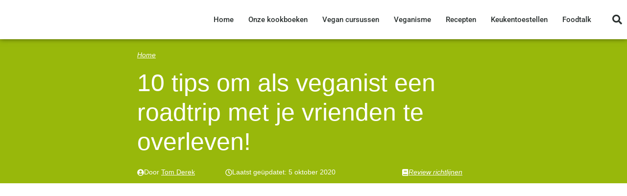

--- FILE ---
content_type: text/html; charset=UTF-8
request_url: https://veganistischkoken.nl/10-tips-om-als-veganist-roadtrip-vrienden-overleven/
body_size: 33663
content:
<!DOCTYPE html><html lang="nl-NL" prefix="og: https://ogp.me/ns#"><head><script data-no-optimize="1">var litespeed_docref=sessionStorage.getItem("litespeed_docref");litespeed_docref&&(Object.defineProperty(document,"referrer",{get:function(){return litespeed_docref}}),sessionStorage.removeItem("litespeed_docref"));</script> <meta charset="UTF-8"><link data-optimized="2" rel="stylesheet" href="https://veganistischkoken.nl/wp-content/litespeed/css/5b9b07dad75926db779adb0c7282536c.css?ver=992bb" /><style>img:is([sizes="auto" i], [sizes^="auto," i]) { contain-intrinsic-size: 3000px 1500px }</style><meta name="viewport" content="width=device-width, initial-scale=1"><title>10 tips om als veganist een roadtrip met je vrienden te overleven! - Veganistisch Koken</title><meta name="description" content="Een roadtrip, vakantie of weekendje weg met je vrienden/vriendinnen als je de enigste veganist bent van de hele groep kan een eng vooruitzicht zijn. Althans"/><meta name="robots" content="follow, index, max-snippet:-1, max-video-preview:-1, max-image-preview:large"/><link rel="canonical" href="https://veganistischkoken.nl/10-tips-om-als-veganist-roadtrip-vrienden-overleven/" /><meta property="og:locale" content="nl_NL" /><meta property="og:type" content="article" /><meta property="og:title" content="10 tips om als veganist een roadtrip met je vrienden te overleven! - Veganistisch Koken" /><meta property="og:description" content="Een roadtrip, vakantie of weekendje weg met je vrienden/vriendinnen als je de enigste veganist bent van de hele groep kan een eng vooruitzicht zijn. Althans" /><meta property="og:url" content="https://veganistischkoken.nl/10-tips-om-als-veganist-roadtrip-vrienden-overleven/" /><meta property="og:site_name" content="Veganistisch Koken" /><meta property="article:publisher" content="https://www.facebook.com/veganistischkoken" /><meta property="article:section" content="Vegan lifestyle" /><meta property="og:updated_time" content="2020-10-05T21:33:22+02:00" /><meta property="og:image" content="https://veganistischkoken.nl/wp-content/uploads/2017/07/veganist-roadtrip-vakantie-vrienden-1.jpg" /><meta property="og:image:secure_url" content="https://veganistischkoken.nl/wp-content/uploads/2017/07/veganist-roadtrip-vakantie-vrienden-1.jpg" /><meta property="og:image:width" content="1900" /><meta property="og:image:height" content="760" /><meta property="og:image:alt" content="Als veganist op roadtrip / vakantie met vrienden" /><meta property="og:image:type" content="image/jpeg" /><meta property="article:published_time" content="2017-07-28T13:23:00+02:00" /><meta property="article:modified_time" content="2020-10-05T21:33:22+02:00" /><meta name="twitter:card" content="summary_large_image" /><meta name="twitter:title" content="10 tips om als veganist een roadtrip met je vrienden te overleven! - Veganistisch Koken" /><meta name="twitter:description" content="Een roadtrip, vakantie of weekendje weg met je vrienden/vriendinnen als je de enigste veganist bent van de hele groep kan een eng vooruitzicht zijn. Althans" /><meta name="twitter:image" content="https://veganistischkoken.nl/wp-content/uploads/2017/07/veganist-roadtrip-vakantie-vrienden-1.jpg" /><meta name="twitter:label1" content="Geschreven door" /><meta name="twitter:data1" content="Tom Derek" /><meta name="twitter:label2" content="Tijd om te lezen" /><meta name="twitter:data2" content="6 minuten" /> <script type="application/ld+json" class="rank-math-schema-pro">{"@context":"https://schema.org","@graph":[{"@type":"Place","@id":"https://veganistischkoken.nl/#place","address":{"@type":"PostalAddress","streetAddress":"Hoste 41","addressLocality":"Diest","addressRegion":"Vlaams-Brabant","postalCode":"3290","addressCountry":"Belgi\u00eb"}},{"@type":"Organization","@id":"https://veganistischkoken.nl/#organization","name":"Elke Aerts","url":"https://onlinevibes.be","sameAs":["https://www.facebook.com/veganistischkoken","https://www.instagram.com/veganistischkoken/","https://www.pinterest.com/vegankock/","https://www.youtube.com/channel/UC2ZzNy60H5ewV_b878XReZg"],"address":{"@type":"PostalAddress","streetAddress":"Hoste 41","addressLocality":"Diest","addressRegion":"Vlaams-Brabant","postalCode":"3290","addressCountry":"Belgi\u00eb"},"logo":{"@type":"ImageObject","@id":"https://veganistischkoken.nl/#logo","url":"https://veganistischkoken.nl/wp-content/uploads/2020/02/logo-veganistisch-koken-350.png","contentUrl":"https://veganistischkoken.nl/wp-content/uploads/2020/02/logo-veganistisch-koken-350.png","caption":"Veganistisch Koken","inLanguage":"nl-NL","width":"350","height":"100"},"location":{"@id":"https://veganistischkoken.nl/#place"},"publishingPrinciples":["https://veganistischkoken.nl/review-richtlijnen/"]},{"@type":"WebSite","@id":"https://veganistischkoken.nl/#website","url":"https://veganistischkoken.nl","name":"Veganistisch Koken","publisher":{"@id":"https://veganistischkoken.nl/#organization"},"inLanguage":"nl-NL"},{"@type":"ImageObject","@id":"https://veganistischkoken.nl/wp-content/uploads/2017/07/veganist-roadtrip-vakantie-vrienden-1.jpg","url":"https://veganistischkoken.nl/wp-content/uploads/2017/07/veganist-roadtrip-vakantie-vrienden-1.jpg","width":"1900","height":"760","caption":"Als veganist op roadtrip / vakantie met vrienden","inLanguage":"nl-NL"},{"@type":"BreadcrumbList","@id":"https://veganistischkoken.nl/10-tips-om-als-veganist-roadtrip-vrienden-overleven/#breadcrumb","itemListElement":[{"@type":"ListItem","position":"1","item":{"@id":"https://veganistischkoken.nl","name":"Home"}},{"@type":"ListItem","position":"2","item":{"@id":"https://veganistischkoken.nl/10-tips-om-als-veganist-roadtrip-vrienden-overleven/","name":"10 tips om als veganist een roadtrip met je vrienden te overleven!"}}]},{"@type":"WebPage","@id":"https://veganistischkoken.nl/10-tips-om-als-veganist-roadtrip-vrienden-overleven/#webpage","url":"https://veganistischkoken.nl/10-tips-om-als-veganist-roadtrip-vrienden-overleven/","name":"10 tips om als veganist een roadtrip met je vrienden te overleven! - Veganistisch Koken","datePublished":"2017-07-28T13:23:00+02:00","dateModified":"2020-10-05T21:33:22+02:00","isPartOf":{"@id":"https://veganistischkoken.nl/#website"},"primaryImageOfPage":{"@id":"https://veganistischkoken.nl/wp-content/uploads/2017/07/veganist-roadtrip-vakantie-vrienden-1.jpg"},"inLanguage":"nl-NL","breadcrumb":{"@id":"https://veganistischkoken.nl/10-tips-om-als-veganist-roadtrip-vrienden-overleven/#breadcrumb"}},{"@type":"Person","@id":"https://veganistischkoken.nl/author/tom-derek/","name":"Tom Derek","url":"https://veganistischkoken.nl/author/tom-derek/","image":{"@type":"ImageObject","@id":"https://veganistischkoken.nl/wp-content/litespeed/avatar/23494c9101089ad44ae88ce9d2f56aac.jpg?ver=1767839338","url":"https://veganistischkoken.nl/wp-content/litespeed/avatar/23494c9101089ad44ae88ce9d2f56aac.jpg?ver=1767839338","caption":"Tom Derek","inLanguage":"nl-NL"},"worksFor":{"@id":"https://veganistischkoken.nl/#organization"}},{"@type":"BlogPosting","headline":"10 tips om als veganist een roadtrip met je vrienden te overleven! - Veganistisch Koken","datePublished":"2017-07-28T13:23:00+02:00","dateModified":"2020-10-05T21:33:22+02:00","author":{"@id":"https://veganistischkoken.nl/author/tom-derek/","name":"Tom Derek"},"publisher":{"@id":"https://veganistischkoken.nl/#organization"},"description":"Een roadtrip, vakantie of weekendje weg met je vrienden/vriendinnen als je de enigste veganist bent van de hele groep kan een eng vooruitzicht zijn. Althans","name":"10 tips om als veganist een roadtrip met je vrienden te overleven! - Veganistisch Koken","@id":"https://veganistischkoken.nl/10-tips-om-als-veganist-roadtrip-vrienden-overleven/#richSnippet","isPartOf":{"@id":"https://veganistischkoken.nl/10-tips-om-als-veganist-roadtrip-vrienden-overleven/#webpage"},"image":{"@id":"https://veganistischkoken.nl/wp-content/uploads/2017/07/veganist-roadtrip-vakantie-vrienden-1.jpg"},"inLanguage":"nl-NL","mainEntityOfPage":{"@id":"https://veganistischkoken.nl/10-tips-om-als-veganist-roadtrip-vrienden-overleven/#webpage"}}]}</script> <link rel="amphtml" href="https://veganistischkoken.nl/10-tips-om-als-veganist-roadtrip-vrienden-overleven/amp/" /><meta name="generator" content="AMP voor WP 1.1.4"/><link rel='dns-prefetch' href='//www.dwin2.com' /><link href='https://fonts.gstatic.com' crossorigin rel='preconnect' /><link href='https://fonts.googleapis.com' crossorigin rel='preconnect' />
 <script src="//www.googletagmanager.com/gtag/js?id=G-D461PL3007"  data-cfasync="false" data-wpfc-render="false" async></script> <script data-cfasync="false" data-wpfc-render="false">var mi_version = '9.4.1';
				var mi_track_user = true;
				var mi_no_track_reason = '';
								var MonsterInsightsDefaultLocations = {"page_location":"https:\/\/veganistischkoken.nl\/10-tips-om-als-veganist-roadtrip-vrienden-overleven\/"};
				if ( typeof MonsterInsightsPrivacyGuardFilter === 'function' ) {
					var MonsterInsightsLocations = (typeof MonsterInsightsExcludeQuery === 'object') ? MonsterInsightsPrivacyGuardFilter( MonsterInsightsExcludeQuery ) : MonsterInsightsPrivacyGuardFilter( MonsterInsightsDefaultLocations );
				} else {
					var MonsterInsightsLocations = (typeof MonsterInsightsExcludeQuery === 'object') ? MonsterInsightsExcludeQuery : MonsterInsightsDefaultLocations;
				}

								var disableStrs = [
										'ga-disable-G-D461PL3007',
									];

				/* Function to detect opted out users */
				function __gtagTrackerIsOptedOut() {
					for (var index = 0; index < disableStrs.length; index++) {
						if (document.cookie.indexOf(disableStrs[index] + '=true') > -1) {
							return true;
						}
					}

					return false;
				}

				/* Disable tracking if the opt-out cookie exists. */
				if (__gtagTrackerIsOptedOut()) {
					for (var index = 0; index < disableStrs.length; index++) {
						window[disableStrs[index]] = true;
					}
				}

				/* Opt-out function */
				function __gtagTrackerOptout() {
					for (var index = 0; index < disableStrs.length; index++) {
						document.cookie = disableStrs[index] + '=true; expires=Thu, 31 Dec 2099 23:59:59 UTC; path=/';
						window[disableStrs[index]] = true;
					}
				}

				if ('undefined' === typeof gaOptout) {
					function gaOptout() {
						__gtagTrackerOptout();
					}
				}
								window.dataLayer = window.dataLayer || [];

				window.MonsterInsightsDualTracker = {
					helpers: {},
					trackers: {},
				};
				if (mi_track_user) {
					function __gtagDataLayer() {
						dataLayer.push(arguments);
					}

					function __gtagTracker(type, name, parameters) {
						if (!parameters) {
							parameters = {};
						}

						if (parameters.send_to) {
							__gtagDataLayer.apply(null, arguments);
							return;
						}

						if (type === 'event') {
														parameters.send_to = monsterinsights_frontend.v4_id;
							var hookName = name;
							if (typeof parameters['event_category'] !== 'undefined') {
								hookName = parameters['event_category'] + ':' + name;
							}

							if (typeof MonsterInsightsDualTracker.trackers[hookName] !== 'undefined') {
								MonsterInsightsDualTracker.trackers[hookName](parameters);
							} else {
								__gtagDataLayer('event', name, parameters);
							}
							
						} else {
							__gtagDataLayer.apply(null, arguments);
						}
					}

					__gtagTracker('js', new Date());
					__gtagTracker('set', {
						'developer_id.dZGIzZG': true,
											});
					if ( MonsterInsightsLocations.page_location ) {
						__gtagTracker('set', MonsterInsightsLocations);
					}
										__gtagTracker('config', 'G-D461PL3007', {"forceSSL":"true","link_attribution":"true"} );
															window.gtag = __gtagTracker;										(function () {
						/* https://developers.google.com/analytics/devguides/collection/analyticsjs/ */
						/* ga and __gaTracker compatibility shim. */
						var noopfn = function () {
							return null;
						};
						var newtracker = function () {
							return new Tracker();
						};
						var Tracker = function () {
							return null;
						};
						var p = Tracker.prototype;
						p.get = noopfn;
						p.set = noopfn;
						p.send = function () {
							var args = Array.prototype.slice.call(arguments);
							args.unshift('send');
							__gaTracker.apply(null, args);
						};
						var __gaTracker = function () {
							var len = arguments.length;
							if (len === 0) {
								return;
							}
							var f = arguments[len - 1];
							if (typeof f !== 'object' || f === null || typeof f.hitCallback !== 'function') {
								if ('send' === arguments[0]) {
									var hitConverted, hitObject = false, action;
									if ('event' === arguments[1]) {
										if ('undefined' !== typeof arguments[3]) {
											hitObject = {
												'eventAction': arguments[3],
												'eventCategory': arguments[2],
												'eventLabel': arguments[4],
												'value': arguments[5] ? arguments[5] : 1,
											}
										}
									}
									if ('pageview' === arguments[1]) {
										if ('undefined' !== typeof arguments[2]) {
											hitObject = {
												'eventAction': 'page_view',
												'page_path': arguments[2],
											}
										}
									}
									if (typeof arguments[2] === 'object') {
										hitObject = arguments[2];
									}
									if (typeof arguments[5] === 'object') {
										Object.assign(hitObject, arguments[5]);
									}
									if ('undefined' !== typeof arguments[1].hitType) {
										hitObject = arguments[1];
										if ('pageview' === hitObject.hitType) {
											hitObject.eventAction = 'page_view';
										}
									}
									if (hitObject) {
										action = 'timing' === arguments[1].hitType ? 'timing_complete' : hitObject.eventAction;
										hitConverted = mapArgs(hitObject);
										__gtagTracker('event', action, hitConverted);
									}
								}
								return;
							}

							function mapArgs(args) {
								var arg, hit = {};
								var gaMap = {
									'eventCategory': 'event_category',
									'eventAction': 'event_action',
									'eventLabel': 'event_label',
									'eventValue': 'event_value',
									'nonInteraction': 'non_interaction',
									'timingCategory': 'event_category',
									'timingVar': 'name',
									'timingValue': 'value',
									'timingLabel': 'event_label',
									'page': 'page_path',
									'location': 'page_location',
									'title': 'page_title',
									'referrer' : 'page_referrer',
								};
								for (arg in args) {
																		if (!(!args.hasOwnProperty(arg) || !gaMap.hasOwnProperty(arg))) {
										hit[gaMap[arg]] = args[arg];
									} else {
										hit[arg] = args[arg];
									}
								}
								return hit;
							}

							try {
								f.hitCallback();
							} catch (ex) {
							}
						};
						__gaTracker.create = newtracker;
						__gaTracker.getByName = newtracker;
						__gaTracker.getAll = function () {
							return [];
						};
						__gaTracker.remove = noopfn;
						__gaTracker.loaded = true;
						window['__gaTracker'] = __gaTracker;
					})();
									} else {
										console.log("");
					(function () {
						function __gtagTracker() {
							return null;
						}

						window['__gtagTracker'] = __gtagTracker;
						window['gtag'] = __gtagTracker;
					})();
									}</script> <style id='classic-theme-styles-inline-css'>/*! This file is auto-generated */
.wp-block-button__link{color:#fff;background-color:#32373c;border-radius:9999px;box-shadow:none;text-decoration:none;padding:calc(.667em + 2px) calc(1.333em + 2px);font-size:1.125em}.wp-block-file__button{background:#32373c;color:#fff;text-decoration:none}</style><style id='global-styles-inline-css'>:root{--wp--preset--aspect-ratio--square: 1;--wp--preset--aspect-ratio--4-3: 4/3;--wp--preset--aspect-ratio--3-4: 3/4;--wp--preset--aspect-ratio--3-2: 3/2;--wp--preset--aspect-ratio--2-3: 2/3;--wp--preset--aspect-ratio--16-9: 16/9;--wp--preset--aspect-ratio--9-16: 9/16;--wp--preset--color--black: #000000;--wp--preset--color--cyan-bluish-gray: #abb8c3;--wp--preset--color--white: #ffffff;--wp--preset--color--pale-pink: #f78da7;--wp--preset--color--vivid-red: #cf2e2e;--wp--preset--color--luminous-vivid-orange: #ff6900;--wp--preset--color--luminous-vivid-amber: #fcb900;--wp--preset--color--light-green-cyan: #7bdcb5;--wp--preset--color--vivid-green-cyan: #00d084;--wp--preset--color--pale-cyan-blue: #8ed1fc;--wp--preset--color--vivid-cyan-blue: #0693e3;--wp--preset--color--vivid-purple: #9b51e0;--wp--preset--color--contrast: var(--contrast);--wp--preset--color--contrast-2: var(--contrast-2);--wp--preset--color--contrast-3: var(--contrast-3);--wp--preset--color--base: var(--base);--wp--preset--color--base-2: var(--base-2);--wp--preset--color--base-3: var(--base-3);--wp--preset--color--accent: var(--accent);--wp--preset--color--global-color-8: var(--global-color-8);--wp--preset--color--global-color-9: var(--global-color-9);--wp--preset--color--global-color-10: var(--global-color-10);--wp--preset--color--global-color-11: var(--global-color-11);--wp--preset--gradient--vivid-cyan-blue-to-vivid-purple: linear-gradient(135deg,rgba(6,147,227,1) 0%,rgb(155,81,224) 100%);--wp--preset--gradient--light-green-cyan-to-vivid-green-cyan: linear-gradient(135deg,rgb(122,220,180) 0%,rgb(0,208,130) 100%);--wp--preset--gradient--luminous-vivid-amber-to-luminous-vivid-orange: linear-gradient(135deg,rgba(252,185,0,1) 0%,rgba(255,105,0,1) 100%);--wp--preset--gradient--luminous-vivid-orange-to-vivid-red: linear-gradient(135deg,rgba(255,105,0,1) 0%,rgb(207,46,46) 100%);--wp--preset--gradient--very-light-gray-to-cyan-bluish-gray: linear-gradient(135deg,rgb(238,238,238) 0%,rgb(169,184,195) 100%);--wp--preset--gradient--cool-to-warm-spectrum: linear-gradient(135deg,rgb(74,234,220) 0%,rgb(151,120,209) 20%,rgb(207,42,186) 40%,rgb(238,44,130) 60%,rgb(251,105,98) 80%,rgb(254,248,76) 100%);--wp--preset--gradient--blush-light-purple: linear-gradient(135deg,rgb(255,206,236) 0%,rgb(152,150,240) 100%);--wp--preset--gradient--blush-bordeaux: linear-gradient(135deg,rgb(254,205,165) 0%,rgb(254,45,45) 50%,rgb(107,0,62) 100%);--wp--preset--gradient--luminous-dusk: linear-gradient(135deg,rgb(255,203,112) 0%,rgb(199,81,192) 50%,rgb(65,88,208) 100%);--wp--preset--gradient--pale-ocean: linear-gradient(135deg,rgb(255,245,203) 0%,rgb(182,227,212) 50%,rgb(51,167,181) 100%);--wp--preset--gradient--electric-grass: linear-gradient(135deg,rgb(202,248,128) 0%,rgb(113,206,126) 100%);--wp--preset--gradient--midnight: linear-gradient(135deg,rgb(2,3,129) 0%,rgb(40,116,252) 100%);--wp--preset--font-size--small: 13px;--wp--preset--font-size--medium: 20px;--wp--preset--font-size--large: 36px;--wp--preset--font-size--x-large: 42px;--wp--preset--spacing--20: 0.44rem;--wp--preset--spacing--30: 0.67rem;--wp--preset--spacing--40: 1rem;--wp--preset--spacing--50: 1.5rem;--wp--preset--spacing--60: 2.25rem;--wp--preset--spacing--70: 3.38rem;--wp--preset--spacing--80: 5.06rem;--wp--preset--shadow--natural: 6px 6px 9px rgba(0, 0, 0, 0.2);--wp--preset--shadow--deep: 12px 12px 50px rgba(0, 0, 0, 0.4);--wp--preset--shadow--sharp: 6px 6px 0px rgba(0, 0, 0, 0.2);--wp--preset--shadow--outlined: 6px 6px 0px -3px rgba(255, 255, 255, 1), 6px 6px rgba(0, 0, 0, 1);--wp--preset--shadow--crisp: 6px 6px 0px rgba(0, 0, 0, 1);}:where(.is-layout-flex){gap: 0.5em;}:where(.is-layout-grid){gap: 0.5em;}body .is-layout-flex{display: flex;}.is-layout-flex{flex-wrap: wrap;align-items: center;}.is-layout-flex > :is(*, div){margin: 0;}body .is-layout-grid{display: grid;}.is-layout-grid > :is(*, div){margin: 0;}:where(.wp-block-columns.is-layout-flex){gap: 2em;}:where(.wp-block-columns.is-layout-grid){gap: 2em;}:where(.wp-block-post-template.is-layout-flex){gap: 1.25em;}:where(.wp-block-post-template.is-layout-grid){gap: 1.25em;}.has-black-color{color: var(--wp--preset--color--black) !important;}.has-cyan-bluish-gray-color{color: var(--wp--preset--color--cyan-bluish-gray) !important;}.has-white-color{color: var(--wp--preset--color--white) !important;}.has-pale-pink-color{color: var(--wp--preset--color--pale-pink) !important;}.has-vivid-red-color{color: var(--wp--preset--color--vivid-red) !important;}.has-luminous-vivid-orange-color{color: var(--wp--preset--color--luminous-vivid-orange) !important;}.has-luminous-vivid-amber-color{color: var(--wp--preset--color--luminous-vivid-amber) !important;}.has-light-green-cyan-color{color: var(--wp--preset--color--light-green-cyan) !important;}.has-vivid-green-cyan-color{color: var(--wp--preset--color--vivid-green-cyan) !important;}.has-pale-cyan-blue-color{color: var(--wp--preset--color--pale-cyan-blue) !important;}.has-vivid-cyan-blue-color{color: var(--wp--preset--color--vivid-cyan-blue) !important;}.has-vivid-purple-color{color: var(--wp--preset--color--vivid-purple) !important;}.has-black-background-color{background-color: var(--wp--preset--color--black) !important;}.has-cyan-bluish-gray-background-color{background-color: var(--wp--preset--color--cyan-bluish-gray) !important;}.has-white-background-color{background-color: var(--wp--preset--color--white) !important;}.has-pale-pink-background-color{background-color: var(--wp--preset--color--pale-pink) !important;}.has-vivid-red-background-color{background-color: var(--wp--preset--color--vivid-red) !important;}.has-luminous-vivid-orange-background-color{background-color: var(--wp--preset--color--luminous-vivid-orange) !important;}.has-luminous-vivid-amber-background-color{background-color: var(--wp--preset--color--luminous-vivid-amber) !important;}.has-light-green-cyan-background-color{background-color: var(--wp--preset--color--light-green-cyan) !important;}.has-vivid-green-cyan-background-color{background-color: var(--wp--preset--color--vivid-green-cyan) !important;}.has-pale-cyan-blue-background-color{background-color: var(--wp--preset--color--pale-cyan-blue) !important;}.has-vivid-cyan-blue-background-color{background-color: var(--wp--preset--color--vivid-cyan-blue) !important;}.has-vivid-purple-background-color{background-color: var(--wp--preset--color--vivid-purple) !important;}.has-black-border-color{border-color: var(--wp--preset--color--black) !important;}.has-cyan-bluish-gray-border-color{border-color: var(--wp--preset--color--cyan-bluish-gray) !important;}.has-white-border-color{border-color: var(--wp--preset--color--white) !important;}.has-pale-pink-border-color{border-color: var(--wp--preset--color--pale-pink) !important;}.has-vivid-red-border-color{border-color: var(--wp--preset--color--vivid-red) !important;}.has-luminous-vivid-orange-border-color{border-color: var(--wp--preset--color--luminous-vivid-orange) !important;}.has-luminous-vivid-amber-border-color{border-color: var(--wp--preset--color--luminous-vivid-amber) !important;}.has-light-green-cyan-border-color{border-color: var(--wp--preset--color--light-green-cyan) !important;}.has-vivid-green-cyan-border-color{border-color: var(--wp--preset--color--vivid-green-cyan) !important;}.has-pale-cyan-blue-border-color{border-color: var(--wp--preset--color--pale-cyan-blue) !important;}.has-vivid-cyan-blue-border-color{border-color: var(--wp--preset--color--vivid-cyan-blue) !important;}.has-vivid-purple-border-color{border-color: var(--wp--preset--color--vivid-purple) !important;}.has-vivid-cyan-blue-to-vivid-purple-gradient-background{background: var(--wp--preset--gradient--vivid-cyan-blue-to-vivid-purple) !important;}.has-light-green-cyan-to-vivid-green-cyan-gradient-background{background: var(--wp--preset--gradient--light-green-cyan-to-vivid-green-cyan) !important;}.has-luminous-vivid-amber-to-luminous-vivid-orange-gradient-background{background: var(--wp--preset--gradient--luminous-vivid-amber-to-luminous-vivid-orange) !important;}.has-luminous-vivid-orange-to-vivid-red-gradient-background{background: var(--wp--preset--gradient--luminous-vivid-orange-to-vivid-red) !important;}.has-very-light-gray-to-cyan-bluish-gray-gradient-background{background: var(--wp--preset--gradient--very-light-gray-to-cyan-bluish-gray) !important;}.has-cool-to-warm-spectrum-gradient-background{background: var(--wp--preset--gradient--cool-to-warm-spectrum) !important;}.has-blush-light-purple-gradient-background{background: var(--wp--preset--gradient--blush-light-purple) !important;}.has-blush-bordeaux-gradient-background{background: var(--wp--preset--gradient--blush-bordeaux) !important;}.has-luminous-dusk-gradient-background{background: var(--wp--preset--gradient--luminous-dusk) !important;}.has-pale-ocean-gradient-background{background: var(--wp--preset--gradient--pale-ocean) !important;}.has-electric-grass-gradient-background{background: var(--wp--preset--gradient--electric-grass) !important;}.has-midnight-gradient-background{background: var(--wp--preset--gradient--midnight) !important;}.has-small-font-size{font-size: var(--wp--preset--font-size--small) !important;}.has-medium-font-size{font-size: var(--wp--preset--font-size--medium) !important;}.has-large-font-size{font-size: var(--wp--preset--font-size--large) !important;}.has-x-large-font-size{font-size: var(--wp--preset--font-size--x-large) !important;}
:where(.wp-block-post-template.is-layout-flex){gap: 1.25em;}:where(.wp-block-post-template.is-layout-grid){gap: 1.25em;}
:where(.wp-block-columns.is-layout-flex){gap: 2em;}:where(.wp-block-columns.is-layout-grid){gap: 2em;}
:root :where(.wp-block-pullquote){font-size: 1.5em;line-height: 1.6;}</style><style id='generate-style-inline-css'>body{background-color:#ffffff;color:var(--contrast);}a{color:var(--accent);}a{text-decoration:underline;}.entry-title a, .site-branding a, a.button, .wp-block-button__link, .main-navigation a{text-decoration:none;}a:hover, a:focus, a:active{color:var(--contrast);}.wp-block-group__inner-container{max-width:1200px;margin-left:auto;margin-right:auto;}.site-header .header-image{width:220px;}:root{--contrast:#222222;--contrast-2:#575760;--contrast-3:#b2b2be;--base:#f0f0f0;--base-2:#f7f8f9;--base-3:#ffffff;--accent:#1e73be;--global-color-8:#BDCE24;--global-color-9:#20D0D6;--global-color-10:#050113;--global-color-11:#98B80B;}:root .has-contrast-color{color:var(--contrast);}:root .has-contrast-background-color{background-color:var(--contrast);}:root .has-contrast-2-color{color:var(--contrast-2);}:root .has-contrast-2-background-color{background-color:var(--contrast-2);}:root .has-contrast-3-color{color:var(--contrast-3);}:root .has-contrast-3-background-color{background-color:var(--contrast-3);}:root .has-base-color{color:var(--base);}:root .has-base-background-color{background-color:var(--base);}:root .has-base-2-color{color:var(--base-2);}:root .has-base-2-background-color{background-color:var(--base-2);}:root .has-base-3-color{color:var(--base-3);}:root .has-base-3-background-color{background-color:var(--base-3);}:root .has-accent-color{color:var(--accent);}:root .has-accent-background-color{background-color:var(--accent);}:root .has-global-color-8-color{color:var(--global-color-8);}:root .has-global-color-8-background-color{background-color:var(--global-color-8);}:root .has-global-color-9-color{color:var(--global-color-9);}:root .has-global-color-9-background-color{background-color:var(--global-color-9);}:root .has-global-color-10-color{color:var(--global-color-10);}:root .has-global-color-10-background-color{background-color:var(--global-color-10);}:root .has-global-color-11-color{color:var(--global-color-11);}:root .has-global-color-11-background-color{background-color:var(--global-color-11);}body, button, input, select, textarea{font-family:Rubik, sans-serif;font-weight:300;font-size:20px;}body{line-height:1.8;}p{margin-bottom:1em;}.main-navigation a, .main-navigation .menu-toggle, .main-navigation .menu-bar-items{font-family:inherit;font-weight:400;font-size:16px;}h2{font-family:inherit;font-weight:bold;font-size:33px;}button:not(.menu-toggle),html input[type="button"],input[type="reset"],input[type="submit"],.button,.wp-block-button .wp-block-button__link{font-weight:bold;}.top-bar{background-color:#636363;color:#ffffff;}.top-bar a{color:#ffffff;}.top-bar a:hover{color:#303030;}.site-header{background-color:var(--base-3);}.main-title a,.main-title a:hover{color:var(--contrast);}.site-description{color:var(--contrast-2);}.mobile-menu-control-wrapper .menu-toggle,.mobile-menu-control-wrapper .menu-toggle:hover,.mobile-menu-control-wrapper .menu-toggle:focus,.has-inline-mobile-toggle #site-navigation.toggled{background-color:rgba(0, 0, 0, 0.02);}.main-navigation,.main-navigation ul ul{background-color:var(--base-3);}.main-navigation .main-nav ul li a, .main-navigation .menu-toggle, .main-navigation .menu-bar-items{color:var(--contrast);}.main-navigation .main-nav ul li:not([class*="current-menu-"]):hover > a, .main-navigation .main-nav ul li:not([class*="current-menu-"]):focus > a, .main-navigation .main-nav ul li.sfHover:not([class*="current-menu-"]) > a, .main-navigation .menu-bar-item:hover > a, .main-navigation .menu-bar-item.sfHover > a{color:var(--accent);}button.menu-toggle:hover,button.menu-toggle:focus{color:var(--contrast);}.main-navigation .main-nav ul li[class*="current-menu-"] > a{color:var(--accent);}.navigation-search input[type="search"],.navigation-search input[type="search"]:active, .navigation-search input[type="search"]:focus, .main-navigation .main-nav ul li.search-item.active > a, .main-navigation .menu-bar-items .search-item.active > a{color:var(--accent);}.main-navigation ul ul{background-color:var(--base);}.separate-containers .inside-article, .separate-containers .comments-area, .separate-containers .page-header, .one-container .container, .separate-containers .paging-navigation, .inside-page-header{background-color:#ffffff;}.entry-title a{color:var(--contrast);}.entry-title a:hover{color:var(--contrast-2);}.entry-meta{color:var(--contrast-2);}.sidebar .widget{background-color:var(--base-3);}.footer-widgets{background-color:var(--base-3);}.site-info{background-color:var(--base-3);}input[type="text"],input[type="email"],input[type="url"],input[type="password"],input[type="search"],input[type="tel"],input[type="number"],textarea,select{color:var(--contrast);background-color:var(--base-2);border-color:var(--base);}input[type="text"]:focus,input[type="email"]:focus,input[type="url"]:focus,input[type="password"]:focus,input[type="search"]:focus,input[type="tel"]:focus,input[type="number"]:focus,textarea:focus,select:focus{color:var(--contrast);background-color:var(--base-2);border-color:var(--contrast-3);}button,html input[type="button"],input[type="reset"],input[type="submit"],a.button,a.wp-block-button__link:not(.has-background){color:#ffffff;background-color:var(--global-color-11);}button:hover,html input[type="button"]:hover,input[type="reset"]:hover,input[type="submit"]:hover,a.button:hover,button:focus,html input[type="button"]:focus,input[type="reset"]:focus,input[type="submit"]:focus,a.button:focus,a.wp-block-button__link:not(.has-background):active,a.wp-block-button__link:not(.has-background):focus,a.wp-block-button__link:not(.has-background):hover{color:#ffffff;background-color:#3f4047;}a.generate-back-to-top{background-color:rgba( 0,0,0,0.4 );color:#ffffff;}a.generate-back-to-top:hover,a.generate-back-to-top:focus{background-color:rgba( 0,0,0,0.6 );color:#ffffff;}:root{--gp-search-modal-bg-color:var(--base-3);--gp-search-modal-text-color:var(--contrast);--gp-search-modal-overlay-bg-color:rgba(0,0,0,0.2);}@media (max-width:768px){.main-navigation .menu-bar-item:hover > a, .main-navigation .menu-bar-item.sfHover > a{background:none;color:var(--contrast);}}.nav-below-header .main-navigation .inside-navigation.grid-container, .nav-above-header .main-navigation .inside-navigation.grid-container{padding:0px 28px 0px 28px;}.site-main .wp-block-group__inner-container{padding:40px;}.separate-containers .paging-navigation{padding-top:20px;padding-bottom:20px;}.entry-content .alignwide, body:not(.no-sidebar) .entry-content .alignfull{margin-left:-40px;width:calc(100% + 80px);max-width:calc(100% + 80px);}.main-navigation .main-nav ul li a,.menu-toggle,.main-navigation .menu-bar-item > a{padding-left:12px;padding-right:12px;}.main-navigation .main-nav ul ul li a{padding:10px 12px 10px 12px;}.rtl .menu-item-has-children .dropdown-menu-toggle{padding-left:12px;}.menu-item-has-children .dropdown-menu-toggle{padding-right:12px;}.rtl .main-navigation .main-nav ul li.menu-item-has-children > a{padding-right:12px;}@media (max-width:768px){.separate-containers .inside-article, .separate-containers .comments-area, .separate-containers .page-header, .separate-containers .paging-navigation, .one-container .site-content, .inside-page-header{padding:30px;}.site-main .wp-block-group__inner-container{padding:30px;}.inside-top-bar{padding-right:30px;padding-left:30px;}.inside-header{padding-right:30px;padding-left:30px;}.widget-area .widget{padding-top:30px;padding-right:30px;padding-bottom:30px;padding-left:30px;}.footer-widgets-container{padding-top:30px;padding-right:30px;padding-bottom:30px;padding-left:30px;}.inside-site-info{padding-right:30px;padding-left:30px;}.entry-content .alignwide, body:not(.no-sidebar) .entry-content .alignfull{margin-left:-30px;width:calc(100% + 60px);max-width:calc(100% + 60px);}.one-container .site-main .paging-navigation{margin-bottom:20px;}}/* End cached CSS */.is-right-sidebar{width:30%;}.is-left-sidebar{width:30%;}.site-content .content-area{width:100%;}@media (max-width:768px){.main-navigation .menu-toggle,.sidebar-nav-mobile:not(#sticky-placeholder){display:block;}.main-navigation ul,.gen-sidebar-nav,.main-navigation:not(.slideout-navigation):not(.toggled) .main-nav > ul,.has-inline-mobile-toggle #site-navigation .inside-navigation > *:not(.navigation-search):not(.main-nav){display:none;}.nav-align-right .inside-navigation,.nav-align-center .inside-navigation{justify-content:space-between;}.has-inline-mobile-toggle .mobile-menu-control-wrapper{display:flex;flex-wrap:wrap;}.has-inline-mobile-toggle .inside-header{flex-direction:row;text-align:left;flex-wrap:wrap;}.has-inline-mobile-toggle .header-widget,.has-inline-mobile-toggle #site-navigation{flex-basis:100%;}.nav-float-left .has-inline-mobile-toggle #site-navigation{order:10;}}
.elementor-template-full-width .site-content{display:block;}
#content {max-width: 800px;margin-left: auto;margin-right: auto;}
.dynamic-author-image-rounded{border-radius:100%;}.dynamic-featured-image, .dynamic-author-image{vertical-align:middle;}.one-container.blog .dynamic-content-template:not(:last-child), .one-container.archive .dynamic-content-template:not(:last-child){padding-bottom:0px;}.dynamic-entry-excerpt > p:last-child{margin-bottom:0px;}</style><style id='generateblocks-inline-css'>.gb-container.gb-tabs__item:not(.gb-tabs__item-open){display:none;}.gb-container-801de5fe{text-align:center;margin-bottom:10px;background-color:var(--global-color-11);color:var(--contrast);}.gb-container-801de5fe > .gb-inside-container{padding:20px 40px 10px;max-width:800px;margin-left:auto;margin-right:auto;z-index:1;position:relative;}.gb-container-801de5fe a{color:#ffffff;}.gb-grid-wrapper > .gb-grid-column-801de5fe > .gb-container{display:flex;flex-direction:column;height:100%;}.gb-container-c584024c{color:var(--contrast);}.gb-container-c584024c a{color:var(--global-color-8);}.gb-container-c584024c a:hover{color:var(--contrast);}.gb-grid-wrapper > .gb-grid-column-c584024c{width:25%;}.gb-grid-wrapper > .gb-grid-column-b9845771{width:50%;}.gb-grid-wrapper > .gb-grid-column-98ad45cd{width:25%;}.gb-container-15d87490{text-align:center;margin-bottom:0px;background-color:var(--base-3);color:var(--contrast);}.gb-container-15d87490 > .gb-inside-container{padding:10px 40px 0;max-width:800px;margin-left:auto;margin-right:auto;z-index:1;position:relative;}.gb-container-15d87490 a{color:#ffffff;}.gb-grid-wrapper > .gb-grid-column-15d87490 > .gb-container{display:flex;flex-direction:column;height:100%;}.gb-container-0eeeebfa{padding-top:25px;margin-bottom:-20px;}div.gb-headline-75185875{font-size:14px;text-align:left;color:var(--base-3);}div.gb-headline-75185875 a{color:var(--base-3);}div.gb-headline-75185875 a:hover{color:var(--base);}h1.gb-headline-2ca8e595{font-size:50px;text-align:left;color:var(--base-3);}div.gb-headline-f53805d2{display:flex;align-items:center;column-gap:0.5em;font-size:14px;color:var(--base-3);}div.gb-headline-f53805d2 a{color:var(--base-3);}div.gb-headline-f53805d2 a:hover{color:var(--base);}div.gb-headline-f53805d2 .gb-icon{line-height:0;}div.gb-headline-f53805d2 .gb-icon svg{width:1em;height:1em;fill:currentColor;}div.gb-headline-0ecba775{display:flex;align-items:center;column-gap:0.5em;font-size:14px;color:var(--base-3);}div.gb-headline-0ecba775 .gb-icon{line-height:0;}div.gb-headline-0ecba775 .gb-icon svg{width:1em;height:1em;fill:currentColor;}div.gb-headline-c83475a9{display:flex;align-items:center;column-gap:0.5em;font-size:14px;text-align:left;color:var(--base-3);}div.gb-headline-c83475a9 .gb-icon{line-height:0;}div.gb-headline-c83475a9 .gb-icon svg{width:1em;height:1em;fill:currentColor;}.gb-grid-wrapper-802e64ee{display:flex;flex-wrap:wrap;justify-content:flex-start;}.gb-grid-wrapper-802e64ee > .gb-grid-column{box-sizing:border-box;}.gb-grid-wrapper-21424517{display:flex;flex-wrap:wrap;align-items:center;}.gb-grid-wrapper-21424517 > .gb-grid-column{box-sizing:border-box;}@media (max-width: 767px) {.gb-container-801de5fe > .gb-inside-container{padding-top:20px;padding-bottom:20px;}.gb-grid-wrapper > .gb-grid-column-c584024c{width:100%;}.gb-grid-wrapper > .gb-grid-column-b9845771{width:100%;}.gb-grid-wrapper > .gb-grid-column-98ad45cd{width:100%;}.gb-container-15d87490 > .gb-inside-container{padding-top:20px;padding-bottom:20px;}.gb-grid-wrapper > .gb-grid-column-0eeeebfa{width:100%;}h1.gb-headline-2ca8e595{font-size:30px;}}:root{--gb-container-width:1200px;}.gb-container .wp-block-image img{vertical-align:middle;}.gb-grid-wrapper .wp-block-image{margin-bottom:0;}.gb-highlight{background:none;}.gb-shape{line-height:0;}.gb-container-link{position:absolute;top:0;right:0;bottom:0;left:0;z-index:99;}</style> <script type="litespeed/javascript" data-src="https://veganistischkoken.nl/wp-content/plugins/google-analytics-for-wordpress/assets/js/frontend-gtag.min.js" id="monsterinsights-frontend-script-js" data-wp-strategy="async"></script> <script data-cfasync="false" data-wpfc-render="false" id='monsterinsights-frontend-script-js-extra'>var monsterinsights_frontend = {"js_events_tracking":"true","download_extensions":"doc,pdf,ppt,zip,xls,docx,pptx,xlsx","inbound_paths":"[{\"path\":\"\\\/go\\\/\",\"label\":\"affiliate\"},{\"path\":\"\\\/recommend\\\/\",\"label\":\"affiliate\"}]","home_url":"https:\/\/veganistischkoken.nl","hash_tracking":"false","v4_id":"G-D461PL3007"};</script> <script type="litespeed/javascript" data-src="https://veganistischkoken.nl/wp-includes/js/jquery/jquery.min.js" id="jquery-core-js"></script> <meta name="p:domain_verify" content="57f264846d5b3b9d429a47d77aef2d21"/> <script type="litespeed/javascript">!function(f,b,e,v,n,t,s){if(f.fbq)return;n=f.fbq=function(){n.callMethod?n.callMethod.apply(n,arguments):n.queue.push(arguments)};if(!f._fbq)f._fbq=n;n.push=n;n.loaded=!0;n.version='2.0';n.queue=[];t=b.createElement(e);t.async=!0;t.src=v;s=b.getElementsByTagName(e)[0];s.parentNode.insertBefore(t,s)}(window,document,'script','https://connect.facebook.net/en_US/fbevents.js');fbq('init','264434950424786');fbq('track','PageView')</script> <noscript><img height="1" width="1" style="display:none"
src="https://www.facebook.com/tr?id=264434950424786&ev=PageView&noscript=1"
/></noscript> <script type="litespeed/javascript">(function(w,d,s,l,i){w[l]=w[l]||[];w[l].push({'gtm.start':new Date().getTime(),event:'gtm.js'});var f=d.getElementsByTagName(s)[0],j=d.createElement(s),dl=l!='dataLayer'?'&l='+l:'';j.async=!0;j.src='https://www.googletagmanager.com/gtm.js?id='+i+dl;f.parentNode.insertBefore(j,f)})(window,document,'script','dataLayer','GTM-M4WDLWC')</script> <meta name="facebook-domain-verification" content="cnxciqsin03hhqgb5wohemmky0evfz" /> <script type="litespeed/javascript" data-src="//www.ezojs.com/basicads.js?d=veganistischkoken.nl"></script> <meta name="generator" content="Elementor 3.28.3; features: additional_custom_breakpoints, e_local_google_fonts; settings: css_print_method-external, google_font-enabled, font_display-auto">
 <script type="litespeed/javascript">(function(m,a,i,l,e,r){m.MailerLiteObject=e;function f(){var c={a:arguments,q:[]};var r=this.push(c);return"number"!=typeof r?r:f.bind(c.q)}
f.q=f.q||[];m[e]=m[e]||f.bind(f.q);m[e].q=m[e].q||f.q;r=a.createElement(i);var _=a.getElementsByTagName(i)[0];r.async=1;r.src=l+'?v'+(~~(new Date().getTime()/1000000));_.parentNode.insertBefore(r,_)})(window,document,'script','https://static.mailerlite.com/js/universal.js','ml');var ml_account=ml('accounts','2373815','w5j3a4d3q6','load')</script> <style>.recentcomments a{display:inline !important;padding:0 !important;margin:0 !important;}</style><style>.e-con.e-parent:nth-of-type(n+4):not(.e-lazyloaded):not(.e-no-lazyload),
				.e-con.e-parent:nth-of-type(n+4):not(.e-lazyloaded):not(.e-no-lazyload) * {
					background-image: none !important;
				}
				@media screen and (max-height: 1024px) {
					.e-con.e-parent:nth-of-type(n+3):not(.e-lazyloaded):not(.e-no-lazyload),
					.e-con.e-parent:nth-of-type(n+3):not(.e-lazyloaded):not(.e-no-lazyload) * {
						background-image: none !important;
					}
				}
				@media screen and (max-height: 640px) {
					.e-con.e-parent:nth-of-type(n+2):not(.e-lazyloaded):not(.e-no-lazyload),
					.e-con.e-parent:nth-of-type(n+2):not(.e-lazyloaded):not(.e-no-lazyload) * {
						background-image: none !important;
					}
				}</style><noscript><style>.lazyload[data-src]{display:none !important;}</style></noscript><style>.lazyload{background-image:none !important;}.lazyload:before{background-image:none !important;}</style><link rel="icon" href="https://veganistischkoken.nl/wp-content/uploads/2020/06/cropped-veganistisch-koken-blog-favicon-32x32.png" sizes="32x32" /><link rel="icon" href="https://veganistischkoken.nl/wp-content/uploads/2020/06/cropped-veganistisch-koken-blog-favicon-192x192.png" sizes="192x192" /><link rel="apple-touch-icon" href="https://veganistischkoken.nl/wp-content/uploads/2020/06/cropped-veganistisch-koken-blog-favicon-180x180.png" /><meta name="msapplication-TileImage" content="https://veganistischkoken.nl/wp-content/uploads/2020/06/cropped-veganistisch-koken-blog-favicon-270x270.png" /><style id="wp-custom-css">.wp-block-button__link {
   
	  
	margin-bottom:20px;
	
}</style></head><body class="wp-singular post-template-default single single-post postid-6559 single-format-standard wp-custom-logo wp-embed-responsive wp-theme-generatepress wp-child-theme-generatepress_child post-image-above-header post-image-aligned-center no-sidebar nav-float-right separate-containers header-aligned-left dropdown-hover featured-image-active elementor-default elementor-kit-15018" itemtype="https://schema.org/Blog" itemscope>
<noscript><iframe data-lazyloaded="1" src="about:blank" data-litespeed-src="https://www.googletagmanager.com/ns.html?id=GTM-M4WDLWC"
height="0" width="0" style="display:none;visibility:hidden"></iframe></noscript>
 <script type="application/ld+json">{"@context":"http://schema.org","@type":"Organization","name":"ACME","url":"http://www.acme.org","address":"","sameAs":["https://www.facebook.com/veganistischkoken/","https://www.instagram.com/veganistischkoken/","https://www.pinterest.com/vegankock/"]}</script><a class="screen-reader-text skip-link" href="#content" title="Ga naar de inhoud">Ga naar de inhoud</a><div data-elementor-type="header" data-elementor-id="11388" class="elementor elementor-11388 elementor-location-header" data-elementor-post-type="elementor_library"><header class="elementor-section elementor-top-section elementor-element elementor-element-478ef078 elementor-section-content-middle elementor-section-height-min-height elementor-section-boxed elementor-section-height-default elementor-section-items-middle" data-id="478ef078" data-element_type="section" data-settings="{&quot;background_background&quot;:&quot;classic&quot;}"><div class="elementor-container elementor-column-gap-no"><div class="elementor-column elementor-col-25 elementor-top-column elementor-element elementor-element-ece7f09" data-id="ece7f09" data-element_type="column"><div class="elementor-widget-wrap elementor-element-populated"><div class="elementor-element elementor-element-678ae0dd elementor-widget elementor-widget-theme-site-logo elementor-widget-image" data-id="678ae0dd" data-element_type="widget" data-widget_type="theme-site-logo.default"><div class="elementor-widget-container">
<a href="https://veganistischkoken.nl">
<img width="350" height="100" src="[data-uri]" class="attachment-full size-full wp-image-11462 lazyload" alt="Veganistisch koken - blog"   data-src="https://veganistischkoken.nl/wp-content/uploads/2020/02/logo-veganistisch-koken-350.png.webp" decoding="async" data-srcset="https://veganistischkoken.nl/wp-content/uploads/2020/02/logo-veganistisch-koken-350.png.webp 350w, https://veganistischkoken.nl/wp-content/uploads/2020/02/logo-veganistisch-koken-350-300x86.png.webp 300w" data-sizes="auto" data-eio-rwidth="350" data-eio-rheight="100" /><noscript><img width="350" height="100" src="https://veganistischkoken.nl/wp-content/uploads/2020/02/logo-veganistisch-koken-350.png.webp" class="attachment-full size-full wp-image-11462" alt="Veganistisch koken - blog" srcset="https://veganistischkoken.nl/wp-content/uploads/2020/02/logo-veganistisch-koken-350.png.webp 350w, https://veganistischkoken.nl/wp-content/uploads/2020/02/logo-veganistisch-koken-350-300x86.png.webp 300w" sizes="(max-width: 350px) 100vw, 350px" data-eio="l" /></noscript>				</a></div></div></div></div><div class="elementor-column elementor-col-50 elementor-top-column elementor-element elementor-element-387cdf53" data-id="387cdf53" data-element_type="column"><div class="elementor-widget-wrap elementor-element-populated"><div class="elementor-element elementor-element-60bcaf4a elementor-nav-menu__align-end elementor-nav-menu--stretch elementor-nav-menu--dropdown-tablet elementor-nav-menu__text-align-aside elementor-nav-menu--toggle elementor-nav-menu--burger elementor-widget elementor-widget-nav-menu" data-id="60bcaf4a" data-element_type="widget" data-settings="{&quot;full_width&quot;:&quot;stretch&quot;,&quot;layout&quot;:&quot;horizontal&quot;,&quot;submenu_icon&quot;:{&quot;value&quot;:&quot;&lt;i class=\&quot;fas fa-caret-down\&quot;&gt;&lt;\/i&gt;&quot;,&quot;library&quot;:&quot;fa-solid&quot;},&quot;toggle&quot;:&quot;burger&quot;}" data-widget_type="nav-menu.default"><div class="elementor-widget-container"><nav aria-label="Menu" class="elementor-nav-menu--main elementor-nav-menu__container elementor-nav-menu--layout-horizontal e--pointer-underline e--animation-fade"><ul id="menu-1-60bcaf4a" class="elementor-nav-menu"><li class="menu-item menu-item-type-custom menu-item-object-custom menu-item-12302"><a href="/" class="elementor-item">Home</a></li><li class="menu-item menu-item-type-post_type menu-item-object-page menu-item-14944"><a href="https://veganistischkoken.nl/webshop/" class="elementor-item">Onze kookboeken</a></li><li class="menu-item menu-item-type-post_type menu-item-object-page menu-item-11374"><a href="https://veganistischkoken.nl/vegan-cursussen/" class="elementor-item">Vegan cursussen</a></li><li class="menu-item menu-item-type-taxonomy menu-item-object-category current-post-ancestor menu-item-has-children menu-item-11368"><a href="https://veganistischkoken.nl/veganisme/" class="elementor-item">Veganisme</a><ul class="sub-menu elementor-nav-menu--dropdown"><li class="menu-item menu-item-type-taxonomy menu-item-object-category menu-item-11371"><a href="https://veganistischkoken.nl/veganisme/over-veganisme/" class="elementor-sub-item">Over veganisme</a></li><li class="menu-item menu-item-type-taxonomy menu-item-object-category menu-item-11370"><a href="https://veganistischkoken.nl/veganisme/ingredient/" class="elementor-sub-item">Ingrediënt</a></li><li class="menu-item menu-item-type-taxonomy menu-item-object-category current-post-ancestor current-menu-parent current-post-parent menu-item-11372"><a href="https://veganistischkoken.nl/veganisme/vegan-lifestyle/" class="elementor-sub-item">Vegan lifestyle</a></li><li class="menu-item menu-item-type-taxonomy menu-item-object-category menu-item-11369"><a href="https://veganistischkoken.nl/veganisme/gezondheid/" class="elementor-sub-item">Gezondheid</a></li></ul></li><li class="menu-item menu-item-type-taxonomy menu-item-object-category menu-item-11373"><a href="https://veganistischkoken.nl/recepten/" class="elementor-item">Recepten</a></li><li class="menu-item menu-item-type-taxonomy menu-item-object-category menu-item-12305"><a href="https://veganistischkoken.nl/keukentoestellen-en-gerei/" class="elementor-item">Keukentoestellen</a></li><li class="menu-item menu-item-type-custom menu-item-object-custom menu-item-has-children menu-item-12303"><a href="#" class="elementor-item elementor-item-anchor">Foodtalk</a><ul class="sub-menu elementor-nav-menu--dropdown"><li class="menu-item menu-item-type-taxonomy menu-item-object-category menu-item-12306"><a href="https://veganistischkoken.nl/koken/" class="elementor-sub-item">Koken</a></li><li class="menu-item menu-item-type-taxonomy menu-item-object-category menu-item-12309"><a href="https://veganistischkoken.nl/reportage/" class="elementor-sub-item">Reportage</a></li><li class="menu-item menu-item-type-taxonomy menu-item-object-category menu-item-12304"><a href="https://veganistischkoken.nl/interviews/" class="elementor-sub-item">Interviews</a></li><li class="menu-item menu-item-type-taxonomy menu-item-object-category menu-item-12308"><a href="https://veganistischkoken.nl/vegan-producten/" class="elementor-sub-item">Vegan producten</a></li><li class="menu-item menu-item-type-post_type menu-item-object-page menu-item-12840"><a href="https://veganistischkoken.nl/veganistische-kookboeken/" class="elementor-sub-item">Veganistische kookboeken</a></li><li class="menu-item menu-item-type-taxonomy menu-item-object-category menu-item-12307"><a href="https://veganistischkoken.nl/moestuin/" class="elementor-sub-item">Moestuin</a></li></ul></li></ul></nav><div class="elementor-menu-toggle" role="button" tabindex="0" aria-label="Menu toggle" aria-expanded="false">
<i aria-hidden="true" role="presentation" class="elementor-menu-toggle__icon--open eicon-menu-bar"></i><i aria-hidden="true" role="presentation" class="elementor-menu-toggle__icon--close eicon-close"></i></div><nav class="elementor-nav-menu--dropdown elementor-nav-menu__container" aria-hidden="true"><ul id="menu-2-60bcaf4a" class="elementor-nav-menu"><li class="menu-item menu-item-type-custom menu-item-object-custom menu-item-12302"><a href="/" class="elementor-item" tabindex="-1">Home</a></li><li class="menu-item menu-item-type-post_type menu-item-object-page menu-item-14944"><a href="https://veganistischkoken.nl/webshop/" class="elementor-item" tabindex="-1">Onze kookboeken</a></li><li class="menu-item menu-item-type-post_type menu-item-object-page menu-item-11374"><a href="https://veganistischkoken.nl/vegan-cursussen/" class="elementor-item" tabindex="-1">Vegan cursussen</a></li><li class="menu-item menu-item-type-taxonomy menu-item-object-category current-post-ancestor menu-item-has-children menu-item-11368"><a href="https://veganistischkoken.nl/veganisme/" class="elementor-item" tabindex="-1">Veganisme</a><ul class="sub-menu elementor-nav-menu--dropdown"><li class="menu-item menu-item-type-taxonomy menu-item-object-category menu-item-11371"><a href="https://veganistischkoken.nl/veganisme/over-veganisme/" class="elementor-sub-item" tabindex="-1">Over veganisme</a></li><li class="menu-item menu-item-type-taxonomy menu-item-object-category menu-item-11370"><a href="https://veganistischkoken.nl/veganisme/ingredient/" class="elementor-sub-item" tabindex="-1">Ingrediënt</a></li><li class="menu-item menu-item-type-taxonomy menu-item-object-category current-post-ancestor current-menu-parent current-post-parent menu-item-11372"><a href="https://veganistischkoken.nl/veganisme/vegan-lifestyle/" class="elementor-sub-item" tabindex="-1">Vegan lifestyle</a></li><li class="menu-item menu-item-type-taxonomy menu-item-object-category menu-item-11369"><a href="https://veganistischkoken.nl/veganisme/gezondheid/" class="elementor-sub-item" tabindex="-1">Gezondheid</a></li></ul></li><li class="menu-item menu-item-type-taxonomy menu-item-object-category menu-item-11373"><a href="https://veganistischkoken.nl/recepten/" class="elementor-item" tabindex="-1">Recepten</a></li><li class="menu-item menu-item-type-taxonomy menu-item-object-category menu-item-12305"><a href="https://veganistischkoken.nl/keukentoestellen-en-gerei/" class="elementor-item" tabindex="-1">Keukentoestellen</a></li><li class="menu-item menu-item-type-custom menu-item-object-custom menu-item-has-children menu-item-12303"><a href="#" class="elementor-item elementor-item-anchor" tabindex="-1">Foodtalk</a><ul class="sub-menu elementor-nav-menu--dropdown"><li class="menu-item menu-item-type-taxonomy menu-item-object-category menu-item-12306"><a href="https://veganistischkoken.nl/koken/" class="elementor-sub-item" tabindex="-1">Koken</a></li><li class="menu-item menu-item-type-taxonomy menu-item-object-category menu-item-12309"><a href="https://veganistischkoken.nl/reportage/" class="elementor-sub-item" tabindex="-1">Reportage</a></li><li class="menu-item menu-item-type-taxonomy menu-item-object-category menu-item-12304"><a href="https://veganistischkoken.nl/interviews/" class="elementor-sub-item" tabindex="-1">Interviews</a></li><li class="menu-item menu-item-type-taxonomy menu-item-object-category menu-item-12308"><a href="https://veganistischkoken.nl/vegan-producten/" class="elementor-sub-item" tabindex="-1">Vegan producten</a></li><li class="menu-item menu-item-type-post_type menu-item-object-page menu-item-12840"><a href="https://veganistischkoken.nl/veganistische-kookboeken/" class="elementor-sub-item" tabindex="-1">Veganistische kookboeken</a></li><li class="menu-item menu-item-type-taxonomy menu-item-object-category menu-item-12307"><a href="https://veganistischkoken.nl/moestuin/" class="elementor-sub-item" tabindex="-1">Moestuin</a></li></ul></li></ul></nav></div></div></div></div><div class="elementor-column elementor-col-25 elementor-top-column elementor-element elementor-element-2ce142a1" data-id="2ce142a1" data-element_type="column"><div class="elementor-widget-wrap elementor-element-populated"><div class="elementor-element elementor-element-12580490 elementor-search-form--skin-full_screen elementor-widget elementor-widget-search-form" data-id="12580490" data-element_type="widget" data-settings="{&quot;skin&quot;:&quot;full_screen&quot;}" data-widget_type="search-form.default"><div class="elementor-widget-container">
<search role="search"><form class="elementor-search-form" action="https://veganistischkoken.nl" method="get"><div class="elementor-search-form__toggle" role="button" tabindex="0" aria-label="Zoeken">
<i aria-hidden="true" class="fas fa-search"></i></div><div class="elementor-search-form__container">
<label class="elementor-screen-only" for="elementor-search-form-12580490">Zoeken</label>
<input id="elementor-search-form-12580490" placeholder="Search..." class="elementor-search-form__input" type="search" name="s" value=""><div class="dialog-lightbox-close-button dialog-close-button" role="button" tabindex="0" aria-label="Sluit dit zoekvak.">
<i aria-hidden="true" class="eicon-close"></i></div></div></form>
</search></div></div></div></div></div></header></div><div class="gb-container gb-container-801de5fe"><div class="gb-inside-container"><div class="gb-headline gb-headline-75185875 gb-headline-text"><em><nav aria-label="breadcrumbs" class="rank-math-breadcrumb"><p><a href="https://veganistischkoken.nl">Home</a></p></nav></em></div><h1 class="gb-headline gb-headline-2ca8e595 gb-headline-text">10 tips om als veganist een roadtrip met je vrienden te overleven!</h1><div class="gb-grid-wrapper gb-grid-wrapper-802e64ee"><div class="gb-grid-column gb-grid-column-c584024c"><div class="gb-container gb-container-c584024c"><div class="gb-headline gb-headline-f53805d2"><span class="gb-icon"><svg aria-hidden="true" role="img" height="1em" width="1em" viewBox="0 0 496 512" xmlns="http://www.w3.org/2000/svg"><path fill="currentColor" d="M248 8C111 8 0 119 0 256s111 248 248 248 248-111 248-248S385 8 248 8zm0 96c48.6 0 88 39.4 88 88s-39.4 88-88 88-88-39.4-88-88 39.4-88 88-88zm0 344c-58.7 0-111.3-26.6-146.5-68.2 18.8-35.4 55.6-59.8 98.5-59.8 2.4 0 4.8.4 7.1 1.1 13 4.2 26.6 6.9 40.9 6.9 14.3 0 28-2.7 40.9-6.9 2.3-.7 4.7-1.1 7.1-1.1 42.9 0 79.7 24.4 98.5 59.8C359.3 421.4 306.7 448 248 448z"></path></svg></span><span class="gb-headline-text">Door <a href="https://veganistischkoken.nl/author/tom-derek/">Tom Derek</a></span></div></div></div><div class="gb-grid-column gb-grid-column-b9845771"><div class="gb-container gb-container-b9845771"><div class="gb-headline gb-headline-0ecba775"><span class="gb-icon"><svg aria-hidden="true" role="img" height="1em" width="1em" viewBox="0 0 512 512" xmlns="http://www.w3.org/2000/svg"><path fill="currentColor" d="M256 8C119 8 8 119 8 256s111 248 248 248 248-111 248-248S393 8 256 8zm0 448c-110.5 0-200-89.5-200-200S145.5 56 256 56s200 89.5 200 200-89.5 200-200 200zm61.8-104.4l-84.9-61.7c-3.1-2.3-4.9-5.9-4.9-9.7V116c0-6.6 5.4-12 12-12h32c6.6 0 12 5.4 12 12v141.7l66.8 48.6c5.4 3.9 6.5 11.4 2.6 16.8L334.6 349c-3.9 5.3-11.4 6.5-16.8 2.6z"></path></svg></span><span class="gb-headline-text">Laatst geüpdatet: <time class="entry-date updated-date" datetime="2020-10-05T21:33:22+02:00">5 oktober 2020</time></span></div></div></div><div class="gb-grid-column gb-grid-column-98ad45cd"><div class="gb-container gb-container-98ad45cd"><div class="gb-headline gb-headline-c83475a9"><span class="gb-icon"><svg aria-hidden="true" role="img" height="1em" width="1em" viewBox="0 0 448 512" xmlns="http://www.w3.org/2000/svg"><path fill="currentColor" d="M448 360V24c0-13.3-10.7-24-24-24H96C43 0 0 43 0 96v320c0 53 43 96 96 96h328c13.3 0 24-10.7 24-24v-16c0-7.5-3.5-14.3-8.9-18.7-4.2-15.4-4.2-59.3 0-74.7 5.4-4.3 8.9-11.1 8.9-18.6zM128 134c0-3.3 2.7-6 6-6h212c3.3 0 6 2.7 6 6v20c0 3.3-2.7 6-6 6H134c-3.3 0-6-2.7-6-6v-20zm0 64c0-3.3 2.7-6 6-6h212c3.3 0 6 2.7 6 6v20c0 3.3-2.7 6-6 6H134c-3.3 0-6-2.7-6-6v-20zm253.4 250H96c-17.7 0-32-14.3-32-32 0-17.6 14.4-32 32-32h285.4c-1.9 17.1-1.9 46.9 0 64z"></path></svg></span><span class="gb-headline-text"><em><a href="/review-richtlijnen/">Review richtlijnen</a></em></span></div></div></div></div></div></div><div class="gb-container gb-container-15d87490"><div class="gb-inside-container"><div class="gb-container gb-container-65e8f5fa"><div class="gb-grid-wrapper gb-grid-wrapper-21424517"><div class="gb-grid-column gb-grid-column-0eeeebfa"><div class="gb-container gb-container-0eeeebfa">
<img fetchpriority="high" fetchpriority="high" width="1900" height="760" src="[data-uri]" class="dynamic-featured-image wp-post-image lazyload" alt="Als veganist op roadtrip / vakantie met vrienden" decoding="async"   data-src="https://veganistischkoken.nl/wp-content/uploads/2017/07/veganist-roadtrip-vakantie-vrienden-1.jpg.webp" data-srcset="https://veganistischkoken.nl/wp-content/uploads/2017/07/veganist-roadtrip-vakantie-vrienden-1.jpg.webp 1900w, https://veganistischkoken.nl/wp-content/uploads/2017/07/veganist-roadtrip-vakantie-vrienden-1-300x120.jpg.webp 300w, https://veganistischkoken.nl/wp-content/uploads/2017/07/veganist-roadtrip-vakantie-vrienden-1-1024x410.jpg.webp 1024w, https://veganistischkoken.nl/wp-content/uploads/2017/07/veganist-roadtrip-vakantie-vrienden-1-768x307.jpg.webp 768w, https://veganistischkoken.nl/wp-content/uploads/2017/07/veganist-roadtrip-vakantie-vrienden-1-1536x614.jpg.webp 1536w" data-sizes="auto" data-eio-rwidth="1900" data-eio-rheight="760" /><noscript><img fetchpriority="high" fetchpriority="high" width="1900" height="760" src="https://veganistischkoken.nl/wp-content/uploads/2017/07/veganist-roadtrip-vakantie-vrienden-1.jpg.webp" class="dynamic-featured-image wp-post-image" alt="Als veganist op roadtrip / vakantie met vrienden" decoding="async" srcset="https://veganistischkoken.nl/wp-content/uploads/2017/07/veganist-roadtrip-vakantie-vrienden-1.jpg.webp 1900w, https://veganistischkoken.nl/wp-content/uploads/2017/07/veganist-roadtrip-vakantie-vrienden-1-300x120.jpg.webp 300w, https://veganistischkoken.nl/wp-content/uploads/2017/07/veganist-roadtrip-vakantie-vrienden-1-1024x410.jpg.webp 1024w, https://veganistischkoken.nl/wp-content/uploads/2017/07/veganist-roadtrip-vakantie-vrienden-1-768x307.jpg.webp 768w, https://veganistischkoken.nl/wp-content/uploads/2017/07/veganist-roadtrip-vakantie-vrienden-1-1536x614.jpg.webp 1536w" sizes="(max-width: 1900px) 100vw, 1900px" data-eio="l" /></noscript></div></div></div></div></div></div><div class="site grid-container container hfeed" id="page"><div class="site-content" id="content"><div class="content-area" id="primary"><main class="site-main" id="main"><article id="post-6559" class="post-6559 post type-post status-publish format-standard has-post-thumbnail hentry category-vegan-lifestyle" itemtype="https://schema.org/CreativeWork" itemscope><div class="inside-article"><div class="entry-content" itemprop="text"><p>Een roadtrip, vakantie of weekendje weg met je vrienden/vriendinnen als je de enigste veganist bent van de hele groep kan een eng vooruitzicht zijn. Althans dat was het voor mij! Tel daar nog eens bij dat er (in mijn geval) vaak helemaal geen tijd is om te stoppen bij een fatsoenlijk restaurant en je dus vaak de klus moet zien te klaren in tankstations!</p><p>Maar laat dit nu net iets zijn waar ik al een pak ervaring mee heb!</p><p>Ik speel namelijk in een band en het komt wel vaker voor dat we eens voor 4 of 5 dagen op “tour” vertrekken. Toen ik twee jaar geleden besloot veganistisch te gaan leven durfde ik er werkelijk niet aan denken hoe het er als enigste veganist aan toe zou gaan. Ik kreeg al het koud zweet als ik eraan dacht!</p><p>Blijkt dat dat uiteindelijk nog wel heel goed mee valt! 😉</p><figure class="wp-block-image alignnone wp-image-6682 size-large"><img loading="lazy" decoding="async" width="1024" height="768" src="[data-uri]" alt="vegan tour" class="wp-image-6682 lazyload"   data-src="https://veganistischkoken.nl/wp-content/uploads/2017/06/frankrijk-tour-1024x768.jpg.webp" data-srcset="https://veganistischkoken.nl/wp-content/uploads/2017/06/frankrijk-tour-1024x768.jpg.webp 1024w, https://veganistischkoken.nl/wp-content/uploads/2017/06/frankrijk-tour-300x225.jpg.webp 300w, https://veganistischkoken.nl/wp-content/uploads/2017/06/frankrijk-tour-768x576.jpg.webp 768w, https://veganistischkoken.nl/wp-content/uploads/2017/06/frankrijk-tour.jpg.webp 1080w" data-sizes="auto" data-eio-rwidth="1024" data-eio-rheight="768"><noscript><img loading="lazy" decoding="async" width="1024" height="768" src="https://veganistischkoken.nl/wp-content/uploads/2017/06/frankrijk-tour-1024x768.jpg.webp" alt="vegan tour" class="wp-image-6682" srcset="https://veganistischkoken.nl/wp-content/uploads/2017/06/frankrijk-tour-1024x768.jpg.webp 1024w, https://veganistischkoken.nl/wp-content/uploads/2017/06/frankrijk-tour-300x225.jpg.webp 300w, https://veganistischkoken.nl/wp-content/uploads/2017/06/frankrijk-tour-768x576.jpg.webp 768w, https://veganistischkoken.nl/wp-content/uploads/2017/06/frankrijk-tour.jpg.webp 1080w" sizes="(max-width: 1024px) 100vw, 1024px" data-eio="l"></noscript><figcaption>Samen met mijn band op tour door Frankrijk! Ik ben de tweede persoon van rechts 🙂</figcaption></figure><p>De tips hieronder lijken allemaal zeer vanzelfsprekend maar ik moet zeggen dat er toch een aantal dingen zijn waar ik op het moment zelf niet aan dacht. Het was vaak zoeken naar de beste opties, zeker omdat ik niet zo snel verzadigd raak. 😉</p><p>Na ongeveer 4 succesvolle tourtjes als veganist ben ik altijd wel goed voorbereid. Nu zijn er niet veel mensen die vaak op tour zullen moeten vertrekken. Ook zal je je niet snel in zo’n armzalige situatie bevinden. Desondanks geloof ik dat deze tips nog steeds van waarde kunnen zijn. &nbsp;Met andere woorden:</p><p>Als je echt niet anders kan, wat doe je dan?</p><div data-elementor-type="section" data-elementor-id="11553" class="elementor elementor-11553" data-elementor-post-type="elementor_library"><section class="elementor-section elementor-top-section elementor-element elementor-element-7b57154d elementor-section-boxed elementor-section-height-default elementor-section-height-default" data-id="7b57154d" data-element_type="section" data-settings="{&quot;background_background&quot;:&quot;classic&quot;}"><div class="elementor-container elementor-column-gap-default"><div class="elementor-column elementor-col-33 elementor-top-column elementor-element elementor-element-42ff60c3" data-id="42ff60c3" data-element_type="column"><div class="elementor-widget-wrap elementor-element-populated"><div class="elementor-element elementor-element-313180fd elementor-widget elementor-widget-image" data-id="313180fd" data-element_type="widget" data-widget_type="image.default"><div class="elementor-widget-container">
<a href="https://veganistischkoken.nl/vegan-lunch/">
<img loading="lazy" decoding="async" width="242" height="300" src="[data-uri]" class="attachment-medium size-medium wp-image-11550 lazyload" alt="vegan lunch"   data-src="https://veganistischkoken.nl/wp-content/uploads/2020/02/nomilkyway-vegan-lunch-kookboek-242x300.png.webp" data-srcset="https://veganistischkoken.nl/wp-content/uploads/2020/02/nomilkyway-vegan-lunch-kookboek-242x300.png.webp 242w, https://veganistischkoken.nl/wp-content/uploads/2020/02/nomilkyway-vegan-lunch-kookboek-605x750.png.webp 605w, https://veganistischkoken.nl/wp-content/uploads/2020/02/nomilkyway-vegan-lunch-kookboek-768x952.png.webp 768w, https://veganistischkoken.nl/wp-content/uploads/2020/02/nomilkyway-vegan-lunch-kookboek.png.webp 1165w" data-sizes="auto" data-eio-rwidth="242" data-eio-rheight="300"><noscript><img loading="lazy" decoding="async" width="242" height="300" src="https://veganistischkoken.nl/wp-content/uploads/2020/02/nomilkyway-vegan-lunch-kookboek-242x300.png.webp" class="attachment-medium size-medium wp-image-11550" alt="vegan lunch" srcset="https://veganistischkoken.nl/wp-content/uploads/2020/02/nomilkyway-vegan-lunch-kookboek-242x300.png.webp 242w, https://veganistischkoken.nl/wp-content/uploads/2020/02/nomilkyway-vegan-lunch-kookboek-605x750.png.webp 605w, https://veganistischkoken.nl/wp-content/uploads/2020/02/nomilkyway-vegan-lunch-kookboek-768x952.png.webp 768w, https://veganistischkoken.nl/wp-content/uploads/2020/02/nomilkyway-vegan-lunch-kookboek.png.webp 1165w" sizes="(max-width: 242px) 100vw, 242px" data-eio="l"></noscript>								</a></div></div></div></div><div class="elementor-column elementor-col-66 elementor-top-column elementor-element elementor-element-2b346919" data-id="2b346919" data-element_type="column"><div class="elementor-widget-wrap elementor-element-populated"><div class="elementor-element elementor-element-51507fbd elementor-widget elementor-widget-heading" data-id="51507fbd" data-element_type="widget" data-widget_type="heading.default"><div class="elementor-widget-container"><div class="lwptoc lwptoc-baseItems lwptoc-light lwptoc-notInherit" data-smooth-scroll="1" data-smooth-scroll-offset="24"><div class="lwptoc_i"><div class="lwptoc_header">
<b class="lwptoc_title">Inhoud</b>                    <span class="lwptoc_toggle">
<a href="#" class="lwptoc_toggle_label" data-label="verberg">toon</a>            </span></div><div class="lwptoc_items" style="display:none;"><div class="lwptoc_itemWrap"><div class="lwptoc_item">    <a href="#No_Milky_Way_2_-_vegan_lunch">
<span class="lwptoc_item_number">1</span>
<span class="lwptoc_item_label">No Milky Way 2 - vegan lunch</span>
</a></div><div class="lwptoc_item">    <a href="#1_t_zit_m_in_de_voorbereiding">
<span class="lwptoc_item_number">2</span>
<span class="lwptoc_item_label">1. ’t zit ‘m in de voorbereiding</span>
</a></div><div class="lwptoc_item">    <a href="#2_Cookiemonster">
<span class="lwptoc_item_number">3</span>
<span class="lwptoc_item_label">2. Cookiemonster!</span>
</a></div><div class="lwptoc_item">    <a href="#3_Shake_Shake_Shake_Shake_Your_Booty">
<span class="lwptoc_item_number">4</span>
<span class="lwptoc_item_label">3. Shake Shake Shake… Shake Your Booty!</span>
</a></div><div class="lwptoc_item">    <a href="#4_Proteinerepen">
<span class="lwptoc_item_number">5</span>
<span class="lwptoc_item_label">4. (Proteïne)repen</span>
</a></div><div class="lwptoc_item">    <a href="#5_Fruitarier_worden">
<span class="lwptoc_item_number">6</span>
<span class="lwptoc_item_label">5. Fruitariër worden</span>
</a></div><div class="lwptoc_item">    <a href="#6_Fast_food">
<span class="lwptoc_item_number">7</span>
<span class="lwptoc_item_label">6. Fast food!</span>
</a></div><div class="lwptoc_item">    <a href="#7_Nog_meer_voorbereiding">
<span class="lwptoc_item_number">8</span>
<span class="lwptoc_item_label">7. Nog meer voorbereiding</span>
</a></div><div class="lwptoc_item">    <a href="#8_Humus_of_was_het_nu_hummus_of_houmous_doet_leven">
<span class="lwptoc_item_number">9</span>
<span class="lwptoc_item_label">8. Humus (of was het nu hummus of houmous?) doet leven!</span>
</a></div><div class="lwptoc_item">    <a href="#9_Smoothies">
<span class="lwptoc_item_number">10</span>
<span class="lwptoc_item_label">9. Smoothies</span>
</a></div><div class="lwptoc_item">    <a href="#10_Go_Nuts">
<span class="lwptoc_item_number">11</span>
<span class="lwptoc_item_label">10. Go Nuts</span>
</a></div><div class="lwptoc_item">    <a href="#BONUS_TIP">
<span class="lwptoc_item_number">12</span>
<span class="lwptoc_item_label">BONUS TIP</span>
</a></div></div></div></div></div><h2 class="elementor-heading-title elementor-size-default"><span id="No_Milky_Way_2_-_vegan_lunch">No Milky Way 2 - vegan lunch</span></h2></div></div><div class="elementor-element elementor-element-aab43bd elementor-widget elementor-widget-text-editor" data-id="aab43bd" data-element_type="widget" data-widget_type="text-editor.default"><div class="elementor-widget-container"><p>Ben jij de saaie boterhammen ook zo beu? Check dan zeker ons boek met heerlijke lunchrecepten (warm en koud).</p></div></div><div class="elementor-element elementor-element-5a06dcba elementor-widget elementor-widget-button" data-id="5a06dcba" data-element_type="widget" data-widget_type="button.default"><div class="elementor-widget-container"><div class="elementor-button-wrapper">
<a class="elementor-button elementor-button-link elementor-size-lg" href="https://veganistischkoken.nl/vegan-lunch/">
<span class="elementor-button-content-wrapper">
<span class="elementor-button-icon">
<i aria-hidden="true" class="fas fa-arrow-right"></i>			</span>
<span class="elementor-button-text">Klik hier</span>
</span>
</a></div></div></div></div></div></div></section></div><p><strong>En met deze mooie rijm duiken we de 10 tips in!</strong></p><p>Beginnen&nbsp;doen we met de eerste tip en waarschijnlijk de belangrijkste van ze allemaal:</p><h2 class="wp-block-heading"><span id="1_t_zit_m_in_de_voorbereiding">1. ’t zit ‘m in de voorbereiding</span></h2><p>Vaak ben ik weg voor een totaal van 4 volledige dagen, waarvan ik het merendeel van de reis in een minibus vertoef. Zeker in deze situatie is voorbereiding dus van belang!</p><p>Wees voorbereid en ken de locatie waar je naar toetrekt. Zijn er veel vegan opties? Zijn er restaurants in de buurt? Zijn ze geopend op de dag dat je daar bent? Zijn ze gemakkelijk bereikbaar? Allemaal dingen die je best niet op het moment zelf nog moet&nbsp;doen. (Ookal zijn de roamingkosten nu afgeschaft) 😉</p><h2 class="wp-block-heading"><span id="2_Cookiemonster">2. Cookiemonster!</span></h2><p>Als ontbijt zijn ontbijtkoeken of havermoutkoeken altijd een goede optie. Als ik op tour ben verorber ik een heel pak in de ochtend met wat banaan of vegan choco! Da’s meestal iets wat je nogal snel vind in elke supermarkt! Ik probeer er wel op te letten dat ik koeken koop die zo gezond mogelijk zijn. Om deze reden koop ik deze op voorhand al in omdat ik dan weet welke producten ik koop en weet wat er in zit. Zo bespaar je je al heel wat tijd omdat je het label niet 10 keer moet nalezen om te zien of er geen melkpoeder in zit!</p><h2 class="wp-block-heading"><span id="3_Shake_Shake_Shake_Shake_Your_Booty">3. Shake Shake Shake… Shake Your Booty!</span></h2><p>Ik gebruik de Sunwarrior maaltijdvervanger genaamd Illumin8, mijn trouwe redder in nood. Deze maaltijdvervangers in poedervorm meng ik met plantaardige melk die ik ter plaatse koop. Dankzij deze maaltijdvervangers ben ik er zeker van dat ik alle nodige voedingsstoffen binnenkrijg als ik een dag niet veel heb gegeten. Ze geven snel een voldaan gevoel en je kan er weer tegenaan. Ik pak natuurlijk niet de hele pot mee op tour maar doe 3 of 4 schepjes in een apart potje. Ik verkies &nbsp;trouwens altijd maaltijdvervangers boven pure proteïne shakes.</p><figure class="wp-block-image alignnone wp-image-6683 size-large"><img loading="lazy" decoding="async" width="1024" height="683" src="[data-uri]" alt="Sunwarrior illumin8" class="wp-image-6683 lazyload"   data-src="https://veganistischkoken.nl/wp-content/uploads/2017/06/illumin8-1024x683.jpg.webp" data-srcset="https://veganistischkoken.nl/wp-content/uploads/2017/06/illumin8-1024x683.jpg.webp 1024w, https://veganistischkoken.nl/wp-content/uploads/2017/06/illumin8-300x200.jpg.webp 300w, https://veganistischkoken.nl/wp-content/uploads/2017/06/illumin8-768x512.jpg.webp 768w, https://veganistischkoken.nl/wp-content/uploads/2017/06/illumin8-1536x1024.jpg.webp 1536w, https://veganistischkoken.nl/wp-content/uploads/2017/06/illumin8-2048x1365.jpg.webp 2048w, https://veganistischkoken.nl/wp-content/uploads/2017/06/illumin8-scaled.jpg.webp 1920w" data-sizes="auto" data-eio-rwidth="1024" data-eio-rheight="683"><noscript><img loading="lazy" decoding="async" width="1024" height="683" src="https://veganistischkoken.nl/wp-content/uploads/2017/06/illumin8-1024x683.jpg.webp" alt="Sunwarrior illumin8" class="wp-image-6683" srcset="https://veganistischkoken.nl/wp-content/uploads/2017/06/illumin8-1024x683.jpg.webp 1024w, https://veganistischkoken.nl/wp-content/uploads/2017/06/illumin8-300x200.jpg.webp 300w, https://veganistischkoken.nl/wp-content/uploads/2017/06/illumin8-768x512.jpg.webp 768w, https://veganistischkoken.nl/wp-content/uploads/2017/06/illumin8-1536x1024.jpg.webp 1536w, https://veganistischkoken.nl/wp-content/uploads/2017/06/illumin8-2048x1365.jpg.webp 2048w, https://veganistischkoken.nl/wp-content/uploads/2017/06/illumin8-scaled.jpg.webp 1920w" sizes="(max-width: 1024px) 100vw, 1024px" data-eio="l"></noscript><figcaption><em>Illumin8 maaltijdvervanger van Sunwarrior! vanille -en chocoladesmaak, hmmm!</em></figcaption></figure><h2 class="wp-block-heading"><span id="4_Proteinerepen">4. (Proteïne)repen</span></h2><p>Hier geef ik persoonlijk veel te veel geld aan uit voor ik vertrek. Maar ze zijn zo lekker! Mijn favoriete repen zijn de TREK &amp; Pulsin bars die je gewoon in de Albert Heijn kan kopen. Ook de Raw Bars zijn altijd goed. Ik vind ze wel prijzig (Al snel 2.5 euro per reep) dus gebruik ik ze enkel in situaties zoals deze! (of op stage ;-)) Ik eet er op tour gemiddeld zo’n 2 per dag.</p><h2 class="wp-block-heading"><span id="5_Fruitarier_worden">5. Fruitariër worden</span></h2><p>Natuurlijk kan je ook gewoon beslissen om 4 dagen als fruitariër te leven. Het gemakkelijke aan fruit is dat je het echt overal kan vinden. Bovendien&nbsp;is het gewoonweg super voedzaam en gezond! Wat ik persoonlijk altijd bij heb zijn bananen en appels. Voor de rest laat ik me volledig verleiden op het moment zelf.</p><h2 class="wp-block-heading"><span id="6_Fast_food">6. Fast food!</span></h2><p>Zoals eerder vermeld komen we vaak terecht in tankstations of service stations waar je enkel fastfoodketens hebt. Mijn grootste tip is om gewoon even te googelen: ‘How to eat vegan at ‘naam van fastfood keten’” en het zou je verbazen wat je bij de meeste plaatsen, mits wat puzzelwerk uiteraard, nog kan eten. &nbsp;Zo heb ik al 2 keer een broodje gegeten bij de Subway. Zelfs in de Burger King kan je nog eten al is dat wel afhankelijk van land tot land. Zelf doe ik dit altijd pas als laatste mogelijkheid aangezien ik deze ketens niet graag steun en het nog steeds echt niet goed voor je is. Al had McDonalds morgen 5 vegan burgers op het menu staan zou ik er waarschijnlijk nog steeds niet gaan eten!</p><h2 class="wp-block-heading"><span id="7_Nog_meer_voorbereiding">7. Nog meer voorbereiding</span></h2><p>Niets beter dan zelf je eigen volwaardige maaltijd mee te pakken! Zelf bereid ik thuis dan ook twee grote porties eten voor die ik kan meepakken. Je moet er dan natuurlijk wel rekening mee houden dat het zonder voldoende koeling maximum een dag of 2 goed blijft. Maar dan heb je toch al voor 2 dagen een fatsoenlijk middag of avondeten!</p><h2 class="wp-block-heading"><span id="8_Humus_of_was_het_nu_hummus_of_houmous_doet_leven">8. Humus (of was het nu hummus of houmous?) doet leven!</span></h2><p>Mijn super geheime supermarkt trick is om op zoek te gaan naar humus! Mijn favoriete combo is vers gebakken (vegan) brood en dat dan lekker dippen in de humus. Er bestaat op tour werkelijk niets beter! Je kan ook van die voor geraspte wortels zoeken, die zijn ook erg lekker met wat humus. Voor mij is dit toch altijd een homerun en het vult ook nog eens goed!</p><h2 class="wp-block-heading"><span id="9_Smoothies">9. Smoothies</span></h2><p>Een lekker frisse smoothie is iets wat me altijd wel kan smaken. Helaas kan ik geen diepvriesfruit en <a href="https://veganistischkoken.nl/blender-kopen-tips/">blender</a> mee op tour pakken. Gelukkig bestaat er zo’n merk als innocent dat toch redelijk dicht in de buurt komt van een echte verse smoothie. Deze vind je de laatste tijd zelfs in sommige tankstations dus kan je ze gemakkelijk op locatie kopen. Als ik weg ben drink ik er zo’n 2 per dag!</p><figure class="wp-block-image size-large"><img loading="lazy" decoding="async" width="768" height="1024" src="[data-uri]" alt="" class="wp-image-6684 lazyload"   data-src="https://veganistischkoken.nl/wp-content/uploads/2017/06/smoothies--768x1024.jpg.webp" data-srcset="https://veganistischkoken.nl/wp-content/uploads/2017/06/smoothies--768x1024.jpg.webp 768w, https://veganistischkoken.nl/wp-content/uploads/2017/06/smoothies--225x300.jpg.webp 225w, https://veganistischkoken.nl/wp-content/uploads/2017/06/smoothies--1152x1536.jpg.webp 1152w, https://veganistischkoken.nl/wp-content/uploads/2017/06/smoothies--1536x2048.jpg.webp 1536w, https://veganistischkoken.nl/wp-content/uploads/2017/06/smoothies--scaled.jpg.webp 1440w" data-sizes="auto" data-eio-rwidth="768" data-eio-rheight="1024"><noscript><img loading="lazy" decoding="async" width="768" height="1024" src="https://veganistischkoken.nl/wp-content/uploads/2017/06/smoothies--768x1024.jpg.webp" alt="" class="wp-image-6684" srcset="https://veganistischkoken.nl/wp-content/uploads/2017/06/smoothies--768x1024.jpg.webp 768w, https://veganistischkoken.nl/wp-content/uploads/2017/06/smoothies--225x300.jpg.webp 225w, https://veganistischkoken.nl/wp-content/uploads/2017/06/smoothies--1152x1536.jpg.webp 1152w, https://veganistischkoken.nl/wp-content/uploads/2017/06/smoothies--1536x2048.jpg.webp 1536w, https://veganistischkoken.nl/wp-content/uploads/2017/06/smoothies--scaled.jpg.webp 1440w" sizes="(max-width: 768px) 100vw, 768px" data-eio="l"></noscript><figcaption>Tegen een verse smoothie kan het niet op, maar het is de ideale vervanger op reis!</figcaption></figure><h2 class="wp-block-heading"><span id="10_Go_Nuts">10. Go Nuts</span></h2><p>Als laatste: nootjes! We moeten toch nog onze gezonde vetten binnenkrijgen zeker?!<br>Een handje vol nootjes per dag zorgt snel voor heel wat extra voedingsstoffen en het zal je snel vullen. Persoonlijk hou ik het meest van pistache, paranoten en pindanootjes!</p><p>Tijdens mijn eerste tour als veganist was ik zo’n 5 kg afgevallen op 5 dagen. Dat verlies heb ik nu gelukkig al terug weggewerkt en tegenwoordig moet ik zelfs opletten om niet bij te komen op tour!</p><h2 class="wp-block-heading"><span id="BONUS_TIP">BONUS TIP</span></h2><p>vragen kost niets!</p><p>’s Avonds hebben we meestal wat meer tijd en zoeken we (meestal op goed geluk) een restaurantje uit. Of ik daar dan iets kan eten is nog maar de vraag; het allemaal moeten uitleggen in een andere taal maakt het er ook niet makkelijker op! Maar naar mijn ervaring lukt het meestal wel iets veganistisch voorgeschoteld te krijgen dat eetbaar&nbsp;is. Ook al is het heel erg basic, op tour neem ik dat er graag bij. Het is in ieder geval een mooie oefening in dankbaarheid! 🙂</p><p><em><strong>Ken jij nog handige tips voor snelle maaltijden die je kan meenemen? Laat het hieronder zeker weten!</strong></em></p></div><footer class="entry-meta" aria-label="Berichtmeta">
<span class="cat-links"><span class="gp-icon icon-categories"><svg viewBox="0 0 512 512" aria-hidden="true" xmlns="http://www.w3.org/2000/svg" width="1em" height="1em"><path d="M0 112c0-26.51 21.49-48 48-48h110.014a48 48 0 0143.592 27.907l12.349 26.791A16 16 0 00228.486 128H464c26.51 0 48 21.49 48 48v224c0 26.51-21.49 48-48 48H48c-26.51 0-48-21.49-48-48V112z" /></svg></span><span class="screen-reader-text">Categorieën </span><a href="https://veganistischkoken.nl/veganisme/vegan-lifestyle/" rel="category tag">Vegan lifestyle</a></span><nav id="nav-below" class="post-navigation" aria-label="Berichten"><div class="nav-previous"><span class="gp-icon icon-arrow-left"><svg viewBox="0 0 192 512" aria-hidden="true" xmlns="http://www.w3.org/2000/svg" width="1em" height="1em" fill-rule="evenodd" clip-rule="evenodd" stroke-linejoin="round" stroke-miterlimit="1.414"><path d="M178.425 138.212c0 2.265-1.133 4.813-2.832 6.512L64.276 256.001l111.317 111.277c1.7 1.7 2.832 4.247 2.832 6.513 0 2.265-1.133 4.813-2.832 6.512L161.43 394.46c-1.7 1.7-4.249 2.832-6.514 2.832-2.266 0-4.816-1.133-6.515-2.832L16.407 262.514c-1.699-1.7-2.832-4.248-2.832-6.513 0-2.265 1.133-4.813 2.832-6.512l131.994-131.947c1.7-1.699 4.249-2.831 6.515-2.831 2.265 0 4.815 1.132 6.514 2.831l14.163 14.157c1.7 1.7 2.832 3.965 2.832 6.513z" fill-rule="nonzero" /></svg></span><span class="prev"><a href="https://veganistischkoken.nl/tofu-in-het-groen/" rel="prev">Tofu in het groen</a></span></div><div class="nav-next"><span class="gp-icon icon-arrow-right"><svg viewBox="0 0 192 512" aria-hidden="true" xmlns="http://www.w3.org/2000/svg" width="1em" height="1em" fill-rule="evenodd" clip-rule="evenodd" stroke-linejoin="round" stroke-miterlimit="1.414"><path d="M178.425 256.001c0 2.266-1.133 4.815-2.832 6.515L43.599 394.509c-1.7 1.7-4.248 2.833-6.514 2.833s-4.816-1.133-6.515-2.833l-14.163-14.162c-1.699-1.7-2.832-3.966-2.832-6.515 0-2.266 1.133-4.815 2.832-6.515l111.317-111.316L16.407 144.685c-1.699-1.7-2.832-4.249-2.832-6.515s1.133-4.815 2.832-6.515l14.163-14.162c1.7-1.7 4.249-2.833 6.515-2.833s4.815 1.133 6.514 2.833l131.994 131.993c1.7 1.7 2.832 4.249 2.832 6.515z" fill-rule="nonzero" /></svg></span><span class="next"><a href="https://veganistischkoken.nl/zelf-tapenade-maken-zongedroogde-tomaten/" rel="next">Zelf tapenade maken met zongedroogde tomaten</a></span></div></nav></footer></div></article><div class="comments-area"><div id="comments"><h2 class="comments-title">5 gedachten over &ldquo;10 tips om als veganist een roadtrip met je vrienden te overleven!&rdquo;</h2><ol class="comment-list"><li id="comment-889" class="comment even thread-even depth-1"><article class="comment-body" id="div-comment-889"  itemtype="https://schema.org/Comment" itemscope><footer class="comment-meta" aria-label="Reactie meta">
<img alt='' src="[data-uri]"  class="avatar avatar-50 photo lazyload" height='50' width='50' decoding='async' data-src="https://veganistischkoken.nl/wp-content/litespeed/avatar/8204ca0728d6173b76df78b3f7236027.jpg?ver=1767958143" data-srcset="https://veganistischkoken.nl/wp-content/litespeed/avatar/ab9d7779c98a36179b7cc451f6cd792a.jpg?ver=1767958143 2x" data-eio-rwidth="50" data-eio-rheight="50" /><noscript><img alt='' src='https://veganistischkoken.nl/wp-content/litespeed/avatar/8204ca0728d6173b76df78b3f7236027.jpg?ver=1767958143' srcset='https://veganistischkoken.nl/wp-content/litespeed/avatar/ab9d7779c98a36179b7cc451f6cd792a.jpg?ver=1767958143 2x' class='avatar avatar-50 photo' height='50' width='50' decoding='async' data-eio="l" /></noscript><div class="comment-author-info"><div class="comment-author vcard" itemprop="author" itemtype="https://schema.org/Person" itemscope>
<cite itemprop="name" class="fn">Sandy</cite></div><div class="entry-meta comment-metadata">
<a href="https://veganistischkoken.nl/10-tips-om-als-veganist-roadtrip-vrienden-overleven/#comment-889">									<time datetime="2017-08-15T11:32:22+02:00" itemprop="datePublished">
15 augustus 2017 om 11:32									</time>
</a></div></div></footer><div class="comment-content" itemprop="text"><p>Ik voorzie altijd een heleboel dozen crackers van &#8220;le pain des fleurs&#8221;. Je hebt ze in allerlei verschillende smaken! Sommige zijn zo heerlijke dat je ze zo kan eten (vb de cacao), op andere kan je je hummus smeren (quinoa, mais, &#8230;). Ze zijn gezond, vegan, heerlijk lekker en ze vullen goed! Je kan ze bewaren in alle weersomstandigheden dus handig om mee te nemen!</p>
<span class="reply"><a rel="nofollow" class="comment-reply-link" href="#comment-889" data-commentid="889" data-postid="6559" data-belowelement="div-comment-889" data-respondelement="respond" data-replyto="Antwoord op Sandy" aria-label="Antwoord op Sandy">Beantwoorden</a></span></div></article></li><li id="comment-888" class="comment odd alt thread-odd thread-alt depth-1"><article class="comment-body" id="div-comment-888"  itemtype="https://schema.org/Comment" itemscope><footer class="comment-meta" aria-label="Reactie meta">
<img alt='' src="[data-uri]"  class="avatar avatar-50 photo lazyload" height='50' width='50' decoding='async' data-src="https://veganistischkoken.nl/wp-content/litespeed/avatar/48f25bb8f13838a577f7b26619fe3cd2.jpg?ver=1767958142" data-srcset="https://veganistischkoken.nl/wp-content/litespeed/avatar/8308b2fa0737a31dd9f64959b5582ec7.jpg?ver=1767958142 2x" data-eio-rwidth="50" data-eio-rheight="50" /><noscript><img alt='' src='https://veganistischkoken.nl/wp-content/litespeed/avatar/48f25bb8f13838a577f7b26619fe3cd2.jpg?ver=1767958142' srcset='https://veganistischkoken.nl/wp-content/litespeed/avatar/8308b2fa0737a31dd9f64959b5582ec7.jpg?ver=1767958142 2x' class='avatar avatar-50 photo' height='50' width='50' decoding='async' data-eio="l" /></noscript><div class="comment-author-info"><div class="comment-author vcard" itemprop="author" itemtype="https://schema.org/Person" itemscope>
<cite itemprop="name" class="fn">Martine de Graaf</cite></div><div class="entry-meta comment-metadata">
<a href="https://veganistischkoken.nl/10-tips-om-als-veganist-roadtrip-vrienden-overleven/#comment-888">									<time datetime="2017-08-03T13:09:13+02:00" itemprop="datePublished">
3 augustus 2017 om 13:09									</time>
</a></div></div></footer><div class="comment-content" itemprop="text"><p>Ik ben al jaren vegetariër maar ik krijg meer en meer een degout van de melkindustrie dus als beginnend vegan zijn alle tips welkom. Mijn favoriet blijft voorlopig de eierersla, geweldig lekker.</p>
<span class="reply"><a rel="nofollow" class="comment-reply-link" href="#comment-888" data-commentid="888" data-postid="6559" data-belowelement="div-comment-888" data-respondelement="respond" data-replyto="Antwoord op Martine de Graaf" aria-label="Antwoord op Martine de Graaf">Beantwoorden</a></span></div></article></li><li id="comment-887" class="comment even thread-even depth-1"><article class="comment-body" id="div-comment-887"  itemtype="https://schema.org/Comment" itemscope><footer class="comment-meta" aria-label="Reactie meta">
<img alt='' src="[data-uri]"  class="avatar avatar-50 photo lazyload" height='50' width='50' decoding='async' data-src="https://veganistischkoken.nl/wp-content/litespeed/avatar/13e61e99b7aeb2a01efd07fa9dd262a3.jpg?ver=1767958142" data-srcset="https://veganistischkoken.nl/wp-content/litespeed/avatar/6cd9b032a079c48a8ba15ebbe69ac471.jpg?ver=1767958142 2x" data-eio-rwidth="50" data-eio-rheight="50" /><noscript><img alt='' src='https://veganistischkoken.nl/wp-content/litespeed/avatar/13e61e99b7aeb2a01efd07fa9dd262a3.jpg?ver=1767958142' srcset='https://veganistischkoken.nl/wp-content/litespeed/avatar/6cd9b032a079c48a8ba15ebbe69ac471.jpg?ver=1767958142 2x' class='avatar avatar-50 photo' height='50' width='50' decoding='async' data-eio="l" /></noscript><div class="comment-author-info"><div class="comment-author vcard" itemprop="author" itemtype="https://schema.org/Person" itemscope>
<cite itemprop="name" class="fn">Els</cite></div><div class="entry-meta comment-metadata">
<a href="https://veganistischkoken.nl/10-tips-om-als-veganist-roadtrip-vrienden-overleven/#comment-887">									<time datetime="2017-08-02T14:52:32+02:00" itemprop="datePublished">
2 augustus 2017 om 14:52									</time>
</a></div></div></footer><div class="comment-content" itemprop="text"><p>Dit vind ik echt heel nuttige tips! Niet alleen voor op tour, maar ook voor evenementen met collega&#8217;s, daguitstappen met vrienden, familieweekends, groepsreizen enzovoort. Dankjewel!</p>
<span class="reply"><a rel="nofollow" class="comment-reply-link" href="#comment-887" data-commentid="887" data-postid="6559" data-belowelement="div-comment-887" data-respondelement="respond" data-replyto="Antwoord op Els" aria-label="Antwoord op Els">Beantwoorden</a></span></div></article></li><li id="comment-886" class="comment odd alt thread-odd thread-alt depth-1"><article class="comment-body" id="div-comment-886"  itemtype="https://schema.org/Comment" itemscope><footer class="comment-meta" aria-label="Reactie meta">
<img alt='' src="[data-uri]"  class="avatar avatar-50 photo lazyload" height='50' width='50' decoding='async' data-src="https://veganistischkoken.nl/wp-content/litespeed/avatar/c242f148a03f3a3cc9ba70e93a4b1119.jpg?ver=1767896335" data-srcset="https://veganistischkoken.nl/wp-content/litespeed/avatar/4649438569da5f475c8d72e125d55dfc.jpg?ver=1767896335 2x" data-eio-rwidth="50" data-eio-rheight="50" /><noscript><img alt='' src='https://veganistischkoken.nl/wp-content/litespeed/avatar/c242f148a03f3a3cc9ba70e93a4b1119.jpg?ver=1767896335' srcset='https://veganistischkoken.nl/wp-content/litespeed/avatar/4649438569da5f475c8d72e125d55dfc.jpg?ver=1767896335 2x' class='avatar avatar-50 photo' height='50' width='50' decoding='async' data-eio="l" /></noscript><div class="comment-author-info"><div class="comment-author vcard" itemprop="author" itemtype="https://schema.org/Person" itemscope>
<cite itemprop="name" class="fn">Els De Win</cite></div><div class="entry-meta comment-metadata">
<a href="https://veganistischkoken.nl/10-tips-om-als-veganist-roadtrip-vrienden-overleven/#comment-886">									<time datetime="2017-08-02T13:45:12+02:00" itemprop="datePublished">
2 augustus 2017 om 13:45									</time>
</a></div></div></footer><div class="comment-content" itemprop="text"><p>Bedankt voor de nuttige tips! Ik herken er wel een paar zoals veel fruit eten (is inderdaad makkelijk te vinden) en je eigen eten meenemen. Niet om dat dan op restaurant op te eten, maar wel tussendoor en dan heb je alvast porties benodigde voedingsstoffen binnen. Ik zie bvb dat ik plantaardige melk bijheb voor mijn calcium en B12 alsook seitan voor eiwit (zonder de koolhydraten of suikers waar zo van die protein bars mee behept zijn ;-)). Die protein bars zijn inderdaad superlekker en goed als je actief gaat bezigzijn. Maar als het is om op je luie krent te zitten, dan toch maar beter iets met minder suiker :-).</p>
<span class="reply"><a rel="nofollow" class="comment-reply-link" href="#comment-886" data-commentid="886" data-postid="6559" data-belowelement="div-comment-886" data-respondelement="respond" data-replyto="Antwoord op Els De Win" aria-label="Antwoord op Els De Win">Beantwoorden</a></span></div></article></li><li id="comment-885" class="comment byuser comment-author-elke-aerts even thread-even depth-1"><article class="comment-body" id="div-comment-885"  itemtype="https://schema.org/Comment" itemscope><footer class="comment-meta" aria-label="Reactie meta">
<img alt='' src="[data-uri]"  class="avatar avatar-50 photo lazyload" height='50' width='50' decoding='async' data-src="https://veganistischkoken.nl/wp-content/litespeed/avatar/a211f61748422d6e7f883cec27eb81a3.jpg?ver=1767897333" data-srcset="https://veganistischkoken.nl/wp-content/litespeed/avatar/85944f673dff76723f3e0e856c532cf6.jpg?ver=1767897336 2x" data-eio-rwidth="50" data-eio-rheight="50" /><noscript><img alt='' src='https://veganistischkoken.nl/wp-content/litespeed/avatar/a211f61748422d6e7f883cec27eb81a3.jpg?ver=1767897333' srcset='https://veganistischkoken.nl/wp-content/litespeed/avatar/85944f673dff76723f3e0e856c532cf6.jpg?ver=1767897336 2x' class='avatar avatar-50 photo' height='50' width='50' decoding='async' data-eio="l" /></noscript><div class="comment-author-info"><div class="comment-author vcard" itemprop="author" itemtype="https://schema.org/Person" itemscope>
<cite itemprop="name" class="fn"><a href="http://www.veganistischkoken.be" class="url" rel="ugc external nofollow">Elke Aerts</a></cite></div><div class="entry-meta comment-metadata">
<a href="https://veganistischkoken.nl/10-tips-om-als-veganist-roadtrip-vrienden-overleven/#comment-885">									<time datetime="2017-08-02T12:33:48+02:00" itemprop="datePublished">
2 augustus 2017 om 12:33									</time>
</a></div></div></footer><div class="comment-content" itemprop="text"><p>Toen ik laatst naar Tony Robbins ging heb ik mezelf ook moeten behelpen met een hoop rawfood crackers, fruit, dezelfde smoothies en hummus met falafel balletjes 🙂</p>
<span class="reply"><a rel="nofollow" class="comment-reply-link" href="#comment-885" data-commentid="885" data-postid="6559" data-belowelement="div-comment-885" data-respondelement="respond" data-replyto="Antwoord op Elke Aerts" aria-label="Antwoord op Elke Aerts">Beantwoorden</a></span></div></article></li></ol><div id="respond" class="comment-respond"><h3 id="reply-title" class="comment-reply-title">Plaats een reactie <small><a rel="nofollow" id="cancel-comment-reply-link" href="/10-tips-om-als-veganist-roadtrip-vrienden-overleven/#respond" style="display:none;">Reactie annuleren</a></small></h3><form action="https://veganistischkoken.nl/wp-comments-post.php" method="post" id="commentform" class="comment-form"><p class="comment-form-comment"><label for="comment" class="screen-reader-text">Reactie</label><textarea autocomplete="new-password"  id="e3e490d796"  name="e3e490d796"   cols="45" rows="8" required></textarea><textarea id="comment" aria-label="hp-comment" aria-hidden="true" name="comment" autocomplete="new-password" style="padding:0 !important;clip:rect(1px, 1px, 1px, 1px) !important;position:absolute !important;white-space:nowrap !important;height:1px !important;width:1px !important;overflow:hidden !important;" tabindex="-1"></textarea><script data-noptimize type="litespeed/javascript">document.getElementById("comment").setAttribute("id","ac1f49aa9624d132b9c34983dd5233fb");document.getElementById("e3e490d796").setAttribute("id","comment")</script></p><label for="author" class="screen-reader-text">Naam</label><input placeholder="Naam *" id="author" name="author" type="text" value="" size="30" required />
<label for="email" class="screen-reader-text">E-mail</label><input placeholder="E-mail *" id="email" name="email" type="email" value="" size="30" required />
<label for="url" class="screen-reader-text">Site</label><input placeholder="Site" id="url" name="url" type="url" value="" size="30" /><p class="comment-form-cookies-consent"><input id="wp-comment-cookies-consent" name="wp-comment-cookies-consent" type="checkbox" value="yes" /> <label for="wp-comment-cookies-consent">Mijn naam, e-mail en site opslaan in deze browser voor de volgende keer wanneer ik een reactie plaats.</label></p><p class="form-submit"><input name="submit" type="submit" id="submit" class="submit" value="Reactie plaatsen" /> <input type='hidden' name='comment_post_ID' value='6559' id='comment_post_ID' />
<input type='hidden' name='comment_parent' id='comment_parent' value='0' /></p></form></div></div></div></main></div></div></div><div class="site-footer"><div data-elementor-type="footer" data-elementor-id="11474" class="elementor elementor-11474 elementor-location-footer" data-elementor-post-type="elementor_library"><footer class="elementor-section elementor-top-section elementor-element elementor-element-3656765d elementor-section-boxed elementor-section-height-default elementor-section-height-default" data-id="3656765d" data-element_type="section" data-settings="{&quot;background_background&quot;:&quot;classic&quot;}"><div class="elementor-container elementor-column-gap-default"><div class="elementor-column elementor-col-100 elementor-top-column elementor-element elementor-element-38542782" data-id="38542782" data-element_type="column"><div class="elementor-widget-wrap elementor-element-populated"><section class="elementor-section elementor-inner-section elementor-element elementor-element-3201f2f1 elementor-section-content-top elementor-section-full_width elementor-section-height-default elementor-section-height-default" data-id="3201f2f1" data-element_type="section"><div class="elementor-container elementor-column-gap-narrow"><div class="elementor-column elementor-col-25 elementor-inner-column elementor-element elementor-element-52c6bf2e" data-id="52c6bf2e" data-element_type="column"><div class="elementor-widget-wrap elementor-element-populated"><div class="elementor-element elementor-element-22f120bc elementor-widget elementor-widget-heading" data-id="22f120bc" data-element_type="widget" data-widget_type="heading.default"><div class="elementor-widget-container"><h4 class="elementor-heading-title elementor-size-default">Aanbod</h4></div></div><div class="elementor-element elementor-element-4f208309 elementor-align-left elementor-icon-list--layout-traditional elementor-list-item-link-full_width elementor-widget elementor-widget-icon-list" data-id="4f208309" data-element_type="widget" data-widget_type="icon-list.default"><div class="elementor-widget-container"><ul class="elementor-icon-list-items"><li class="elementor-icon-list-item">
<a href="https://shop.veganistischkoken.nl/cat/kookboeken/"><span class="elementor-icon-list-text">Onze vegan kookboeken</span>
</a></li><li class="elementor-icon-list-item">
<a href="https://veganistischkoken.nl/vegan-cursussen/"><span class="elementor-icon-list-text">Onze cursussen</span>
</a></li><li class="elementor-icon-list-item">
<a href="https://shop.veganistischkoken.nl/cat/vegan-tshirts/"><span class="elementor-icon-list-text">T-shirts</span>
</a></li><li class="elementor-icon-list-item">
<a href="https://shop.veganistischkoken.nl/cat/favorieten/"><span class="elementor-icon-list-text">Mijn favorieten</span>
</a></li><li class="elementor-icon-list-item">
<a href="https://veganistischkoken.nl/samenwerken/"><span class="elementor-icon-list-text">Samenwerken</span>
</a></li><li class="elementor-icon-list-item">
<a href="/partnerprogramma"><span class="elementor-icon-list-icon">
<i aria-hidden="true" class="fas fa-check"></i>						</span>
<span class="elementor-icon-list-text">Affiliates (nieuw!)</span>
</a></li></ul></div></div></div></div><div class="elementor-column elementor-col-25 elementor-inner-column elementor-element elementor-element-144da1e3" data-id="144da1e3" data-element_type="column"><div class="elementor-widget-wrap elementor-element-populated"><div class="elementor-element elementor-element-6697abc6 elementor-widget elementor-widget-heading" data-id="6697abc6" data-element_type="widget" data-widget_type="heading.default"><div class="elementor-widget-container"><h4 class="elementor-heading-title elementor-size-default">VEGANISTISCH KOKEN</h4></div></div><div class="elementor-element elementor-element-7967826d elementor-align-left elementor-icon-list--layout-traditional elementor-list-item-link-full_width elementor-widget elementor-widget-icon-list" data-id="7967826d" data-element_type="widget" data-widget_type="icon-list.default"><div class="elementor-widget-container"><ul class="elementor-icon-list-items"><li class="elementor-icon-list-item">
<a href="/contact/" target="_blank"><span class="elementor-icon-list-text">Contact</span>
</a></li><li class="elementor-icon-list-item">
<a href="https://veganistischkoken.nl/over-ons/" target="_blank"><span class="elementor-icon-list-text">Over ons</span>
</a></li><li class="elementor-icon-list-item">
<a href="https://veganistischkoken.nl/blog/"><span class="elementor-icon-list-icon">
<i aria-hidden="true" class="fas fa-check"></i>						</span>
<span class="elementor-icon-list-text">Vegan blog</span>
</a></li><li class="elementor-icon-list-item">
<a href="/in-de-media"><span class="elementor-icon-list-text">Veganistisch Koken in de media</span>
</a></li><li class="elementor-icon-list-item">
<a href="/persinfo"><span class="elementor-icon-list-text">Persinfo</span>
</a></li><li class="elementor-icon-list-item">
<a href="https://ecologischgenieten.nl/" target="_blank"><span class="elementor-icon-list-icon">
<i aria-hidden="true" class="fas fa-check"></i>						</span>
<span class="elementor-icon-list-text">Ecologisch genieten blog</span>
</a></li><li class="elementor-icon-list-item">
<a href="https://goherbie.com/" target="_blank"><span class="elementor-icon-list-text">English website</span>
</a></li></ul></div></div></div></div><div class="elementor-column elementor-col-25 elementor-inner-column elementor-element elementor-element-628ab3e5" data-id="628ab3e5" data-element_type="column"><div class="elementor-widget-wrap elementor-element-populated"><div class="elementor-element elementor-element-44bb37a8 elementor-widget elementor-widget-heading" data-id="44bb37a8" data-element_type="widget" data-widget_type="heading.default"><div class="elementor-widget-container"><h4 class="elementor-heading-title elementor-size-default">Sociaal</h4></div></div><div class="elementor-element elementor-element-26d0f189 elementor-align-left elementor-icon-list--layout-traditional elementor-list-item-link-full_width elementor-widget elementor-widget-icon-list" data-id="26d0f189" data-element_type="widget" data-widget_type="icon-list.default"><div class="elementor-widget-container"><ul class="elementor-icon-list-items"><li class="elementor-icon-list-item">
<a href="https://www.youtube.com/channel/UC2ZzNy60H5ewV_b878XReZg"><span class="elementor-icon-list-text">Youtube videos</span>
</a></li><li class="elementor-icon-list-item">
<a href="https://www.facebook.com/veganistischkoken/"><span class="elementor-icon-list-text">Facebook</span>
</a></li><li class="elementor-icon-list-item">
<a href="https://www.instagram.com/veganistischkoken/"><span class="elementor-icon-list-text">Instagram</span>
</a></li><li class="elementor-icon-list-item">
<a href="https://pinterest.com/vegankock"><span class="elementor-icon-list-text">Pinterest</span>
</a></li><li class="elementor-icon-list-item">
<a href="https://goherbie.be/"><span class="elementor-icon-list-text">Forum</span>
</a></li></ul></div></div></div></div><div class="elementor-column elementor-col-25 elementor-inner-column elementor-element elementor-element-51ac6d79" data-id="51ac6d79" data-element_type="column"><div class="elementor-widget-wrap elementor-element-populated"><div class="elementor-element elementor-element-79b417be elementor-widget elementor-widget-heading" data-id="79b417be" data-element_type="widget" data-widget_type="heading.default"><div class="elementor-widget-container"><h4 class="elementor-heading-title elementor-size-default">Populaire artikels</h4></div></div><div class="elementor-element elementor-element-04cc990 elementor-align-left elementor-icon-list--layout-traditional elementor-list-item-link-full_width elementor-widget elementor-widget-icon-list" data-id="04cc990" data-element_type="widget" data-widget_type="icon-list.default"><div class="elementor-widget-container"><ul class="elementor-icon-list-items"><li class="elementor-icon-list-item">
<a href="https://veganistischkoken.nl/beste-supplementen-voor-veganisten/"><span class="elementor-icon-list-text">Vegan supplementen</span>
</a></li><li class="elementor-icon-list-item">
<a href="https://veganistischkoken.nl/beste-vegan-eiwitpoeder-kiezen/"><span class="elementor-icon-list-text">Vegan eiwitpoeder</span>
</a></li><li class="elementor-icon-list-item">
<a href="https://veganistischkoken.nl/edelgistvlokken/"><span class="elementor-icon-list-text">Edelgistvlokken</span>
</a></li><li class="elementor-icon-list-item">
<a href="https://veganistischkoken.nl/spiraalsnijders-spaghetti-courgette/"><span class="elementor-icon-list-text">Spiraalsnijders soorten</span>
</a></li><li class="elementor-icon-list-item">
<a href="https://veganistischkoken.nl/blender-kopen-tips/"><span class="elementor-icon-list-text">Blender kiezen</span>
</a></li><li class="elementor-icon-list-item">
<a href="https://veganistischkoken.nl/beste-airfryers/"><span class="elementor-icon-list-icon">
<i aria-hidden="true" class="fas fa-check"></i>						</span>
<span class="elementor-icon-list-text">Beste airfryers (ook zonder teflon)</span>
</a></li><li class="elementor-icon-list-item">
<a href="https://veganistischkoken.nl/vegan-producten"><span class="elementor-icon-list-icon">
<i aria-hidden="true" class="fas fa-check"></i>						</span>
<span class="elementor-icon-list-text">Vegan producten</span>
</a></li></ul></div></div></div></div></div></section><div class="elementor-element elementor-element-8c43b46 elementor-widget-divider--view-line elementor-widget elementor-widget-divider" data-id="8c43b46" data-element_type="widget" data-widget_type="divider.default"><div class="elementor-widget-container"><div class="elementor-divider">
<span class="elementor-divider-separator">
</span></div></div></div><section class="elementor-section elementor-inner-section elementor-element elementor-element-5a0a719 elementor-section-content-top elementor-section-full_width elementor-section-height-default elementor-section-height-default" data-id="5a0a719" data-element_type="section"><div class="elementor-container elementor-column-gap-narrow"><div class="elementor-column elementor-col-50 elementor-inner-column elementor-element elementor-element-1c5de62" data-id="1c5de62" data-element_type="column"><div class="elementor-widget-wrap elementor-element-populated"><div class="elementor-element elementor-element-11151a1 elementor-widget elementor-widget-html" data-id="11151a1" data-element_type="widget" data-widget_type="html.default"><div class="elementor-widget-container"><div itemscope itemtype="https://schema.org/ContactPage"><div itemprop="address" itemscope itemtype="https://schema.org/PostalAddress" >
<b><span itemprop="name">Veganistisch Koken</span></b><br>
<span itemprop="streetAddress">Hoste 41</span><br>
<span itemprop="postalCode">3290</span> <span itemprop="addressLocality">Diest</span>, <span itemprop="addressRegion">Vlaams-Brabant</span> <br>
<span itemprop="addressCountry">Belgi&euml;</span><br><br></div></div></div></div></div></div><div class="elementor-column elementor-col-50 elementor-inner-column elementor-element elementor-element-a7dab68" data-id="a7dab68" data-element_type="column"><div class="elementor-widget-wrap elementor-element-populated"><div class="elementor-element elementor-element-94c608f elementor-align-left elementor-icon-list--layout-traditional elementor-list-item-link-full_width elementor-widget elementor-widget-icon-list" data-id="94c608f" data-element_type="widget" data-widget_type="icon-list.default"><div class="elementor-widget-container"><ul class="elementor-icon-list-items"><li class="elementor-icon-list-item">
<a href="https://veganistischkoken.nl/algemene-voorwaarden/" target="_blank"><span class="elementor-icon-list-text">Algemene voorwaarden</span>
</a></li><li class="elementor-icon-list-item">
<a href="https://veganistischkoken.nl/privacy-verklaring/"><span class="elementor-icon-list-text">Privacyverklaring</span>
</a></li><li class="elementor-icon-list-item">
<a href="https://veganistischkoken.nl/cookieverklaring/"><span class="elementor-icon-list-text">Cookieverklaring</span>
</a></li><li class="elementor-icon-list-item">
<a href="https://veganistischkoken.nl/affiliate-disclosure/"><span class="elementor-icon-list-text">Affiliate disclosure</span>
</a></li><li class="elementor-icon-list-item">
<a href="https://veganistischkoken.nl/review-richtlijnen/"><span class="elementor-icon-list-text">Review richtlijnen</span>
</a></li></ul></div></div></div></div></div></section></div></div></div></footer></div></div> <script type="speculationrules">{"prefetch":[{"source":"document","where":{"and":[{"href_matches":"\/*"},{"not":{"href_matches":["\/wp-*.php","\/wp-admin\/*","\/wp-content\/uploads\/*","\/wp-content\/*","\/wp-content\/plugins\/*","\/wp-content\/themes\/generatepress_child\/*","\/wp-content\/themes\/generatepress\/*","\/*\\?(.+)"]}},{"not":{"selector_matches":"a[rel~=\"nofollow\"]"}},{"not":{"selector_matches":".no-prefetch, .no-prefetch a"}}]},"eagerness":"conservative"}]}</script> <script id="generate-a11y" type="litespeed/javascript">!function(){"use strict";if("querySelector"in document&&"addEventListener"in window){var e=document.body;e.addEventListener("mousedown",function(){e.classList.add("using-mouse")}),e.addEventListener("keydown",function(){e.classList.remove("using-mouse")})}}()</script> <div data-elementor-type="popup" data-elementor-id="23376" class="elementor elementor-23376 elementor-location-popup" data-elementor-settings="{&quot;entrance_animation&quot;:&quot;slideInDown&quot;,&quot;exit_animation&quot;:&quot;slideInDown&quot;,&quot;entrance_animation_duration&quot;:{&quot;unit&quot;:&quot;px&quot;,&quot;size&quot;:&quot;0.8&quot;,&quot;sizes&quot;:[]},&quot;avoid_multiple_popups&quot;:&quot;yes&quot;,&quot;a11y_navigation&quot;:&quot;yes&quot;,&quot;triggers&quot;:{&quot;page_load_delay&quot;:3,&quot;page_load&quot;:&quot;yes&quot;},&quot;timing&quot;:[]}" data-elementor-post-type="elementor_library"><section class="elementor-section elementor-top-section elementor-element elementor-element-406ba46e elementor-section-full_width elementor-section-height-min-height elementor-section-items-stretch elementor-section-content-middle elementor-hidden-tablet elementor-hidden-mobile elementor-section-height-default" data-id="406ba46e" data-element_type="section" data-settings="{&quot;background_background&quot;:&quot;classic&quot;}"><div class="elementor-container elementor-column-gap-no"><div class="elementor-column elementor-col-33 elementor-top-column elementor-element elementor-element-74b62ec7" data-id="74b62ec7" data-element_type="column"><div class="elementor-widget-wrap elementor-element-populated"><div class="elementor-element elementor-element-2d97395 elementor-view-default elementor-invisible elementor-widget elementor-widget-icon" data-id="2d97395" data-element_type="widget" data-settings="{&quot;_animation&quot;:&quot;slideInUp&quot;,&quot;_animation_delay&quot;:&quot;300&quot;}" data-widget_type="icon.default"><div class="elementor-widget-container"><div class="elementor-icon-wrapper"><div class="elementor-icon">
<svg xmlns="http://www.w3.org/2000/svg" id="be1c575d-e3d7-469f-9d3c-8fc5bb8e6a63" data-name="Layer 1" width="95.3525" height="68.6216" viewBox="0 0 95.3525 68.6216"><path d="M45.0342,20.8252.9824,41.1567V70.1338h2v-26.29L44.0952,60.9218v9.212h2V60.9527L62.5762,54.92V70.1338h2V54.1883l6.082-2.2262v15.825l-6.082,2.3467h5.5545l2.5275-.9756V51.23L94.335,43.2959V70.1338h2V41.0762ZM2.9824,42.7607V42.437l.1665-.0768Zm67.6758,7.0718L63.24,52.5477,52.95,46.3462l6.3965-3.417,11.3115,6.375Zm2-.732v-.9652L59.3721,40.6479,48.9014,46.2417,60.8292,53.43l-15.711,5.7506L3.848,42.0375,45.0942,23,92.6653,41.7775Z" transform="translate(-0.9824 -1.5122)"></path><rect x="12" y="9.067" width="2" height="14.8661" transform="translate(-8.7007 11.5235) rotate(-42.2737)"></rect><rect x="69.7218" y="13.5001" width="15.5563" height="1.9998" transform="translate(11.4638 57.5355) rotate(-45)"></rect><rect x="26.4703" y="2.1751" width="1.9999" height="15.1811" transform="translate(-2.6392 9.5168) rotate(-22.054)"></rect><rect x="53.3341" y="7.9229" width="15.1815" height="1.9999" transform="matrix(0.3755, -0.9268, 0.9268, 0.3755, 28.7945, 60.5262)"></rect><rect x="43.7309" y="2.7303" width="2.0001" height="10.2407" transform="translate(-1.0524 -1.1024) rotate(-0.5245)"></rect></svg></div></div></div></div></div></div><div class="elementor-column elementor-col-33 elementor-top-column elementor-element elementor-element-1f0aa061" data-id="1f0aa061" data-element_type="column"><div class="elementor-widget-wrap elementor-element-populated"><div class="elementor-element elementor-element-3064ddfb elementor-widget elementor-widget-heading" data-id="3064ddfb" data-element_type="widget" data-widget_type="heading.default"><div class="elementor-widget-container"><h4 class="elementor-heading-title elementor-size-default">VERHUISACTIE "NO MILKY WAY 2 - vegan lunch" :&nbsp;<div>verwen jezelf of verras een andere kookliefhebber...</div></h4></div></div></div></div><div class="elementor-column elementor-col-33 elementor-top-column elementor-element elementor-element-1fcf80e7" data-id="1fcf80e7" data-element_type="column"><div class="elementor-widget-wrap elementor-element-populated"><div class="elementor-element elementor-element-664faad0 elementor-align-right elementor-mobile-align-justify elementor-widget elementor-widget-button" data-id="664faad0" data-element_type="widget" data-widget_type="button.default"><div class="elementor-widget-container"><div class="elementor-button-wrapper">
<a class="elementor-button elementor-button-link elementor-size-sm" href="https://centrumnexus.be/verhuisactie/" target="_blank">
<span class="elementor-button-content-wrapper">
<span class="elementor-button-text">Bekijk de aanbieding</span>
</span>
</a></div></div></div></div></div></div></section><section class="elementor-section elementor-top-section elementor-element elementor-element-6b7a70b elementor-section-full_width elementor-section-height-min-height elementor-section-items-stretch elementor-section-content-middle elementor-hidden-desktop elementor-section-height-default" data-id="6b7a70b" data-element_type="section" data-settings="{&quot;background_background&quot;:&quot;classic&quot;}"><div class="elementor-container elementor-column-gap-no"><div class="elementor-column elementor-col-50 elementor-top-column elementor-element elementor-element-7941181" data-id="7941181" data-element_type="column"><div class="elementor-widget-wrap elementor-element-populated"><div class="elementor-element elementor-element-7373986 elementor-widget elementor-widget-heading" data-id="7373986" data-element_type="widget" data-widget_type="heading.default"><div class="elementor-widget-container"><h4 class="elementor-heading-title elementor-size-default">VERHUISACTIE<br>"NO MILKY WAY 2 - vegan lunch" :&nbsp;Kookboek</h4></div></div></div></div><div class="elementor-column elementor-col-50 elementor-top-column elementor-element elementor-element-0b59318" data-id="0b59318" data-element_type="column"><div class="elementor-widget-wrap elementor-element-populated"><div class="elementor-element elementor-element-4f73e44 elementor-align-right elementor-mobile-align-justify elementor-widget elementor-widget-button" data-id="4f73e44" data-element_type="widget" data-widget_type="button.default"><div class="elementor-widget-container"><div class="elementor-button-wrapper">
<a class="elementor-button elementor-button-link elementor-size-sm" href="https://centrumnexus.be/verhuisactie/" target="_blank">
<span class="elementor-button-content-wrapper">
<span class="elementor-button-text">Bekijk de aanbieding</span>
</span>
</a></div></div></div></div></div></div></section></div> <script type="litespeed/javascript">const lazyloadRunObserver=()=>{const lazyloadBackgrounds=document.querySelectorAll(`.e-con.e-parent:not(.e-lazyloaded)`);const lazyloadBackgroundObserver=new IntersectionObserver((entries)=>{entries.forEach((entry)=>{if(entry.isIntersecting){let lazyloadBackground=entry.target;if(lazyloadBackground){lazyloadBackground.classList.add('e-lazyloaded')}
lazyloadBackgroundObserver.unobserve(entry.target)}})},{rootMargin:'200px 0px 200px 0px'});lazyloadBackgrounds.forEach((lazyloadBackground)=>{lazyloadBackgroundObserver.observe(lazyloadBackground)})};const events=['DOMContentLiteSpeedLoaded','elementor/lazyload/observe',];events.forEach((event)=>{document.addEventListener(event,lazyloadRunObserver)})</script> <script type="litespeed/javascript" data-src="https://www.dwin2.com/pub.460630.min.js?ver=6.8.3" id="convert-a-link-js"></script> <script id="eio-lazy-load-js-before" type="litespeed/javascript">var eio_lazy_vars={"exactdn_domain":"","skip_autoscale":0,"threshold":0,"use_dpr":1}</script> <script id="ta_main_js-js-extra" type="litespeed/javascript">var thirsty_global_vars={"home_url":"\/\/veganistischkoken.nl","ajax_url":"https:\/\/veganistischkoken.nl\/wp-admin\/admin-ajax.php","link_fixer_enabled":"yes","link_prefix":"go","link_prefixes":["recommends","go"],"post_id":"6559","enable_record_stats":"yes","enable_js_redirect":"yes","disable_thirstylink_class":""}</script> <!--[if lte IE 11]> <script src="https://veganistischkoken.nl/wp-content/themes/generatepress/assets/js/classList.min.js" id="generate-classlist-js"></script> <![endif]--> <script id="generate-menu-js-extra" type="litespeed/javascript">var generatepressMenu={"toggleOpenedSubMenus":"1","openSubMenuLabel":"Open het sub-menu","closeSubMenuLabel":"Sub-menu sluiten"}</script> <script id="wp-i18n-js-after" type="litespeed/javascript">wp.i18n.setLocaleData({'text direction\u0004ltr':['ltr']});wp.i18n.setLocaleData({'text direction\u0004ltr':['ltr']})</script> <script id="elementor-pro-frontend-js-before" type="litespeed/javascript">var ElementorProFrontendConfig={"ajaxurl":"https:\/\/veganistischkoken.nl\/wp-admin\/admin-ajax.php","nonce":"5d90a9b15a","urls":{"assets":"https:\/\/veganistischkoken.nl\/wp-content\/plugins\/elementor-pro\/assets\/","rest":"https:\/\/veganistischkoken.nl\/wp-json\/"},"settings":{"lazy_load_background_images":!0},"popup":{"hasPopUps":!0},"shareButtonsNetworks":{"facebook":{"title":"Facebook","has_counter":!0},"twitter":{"title":"Twitter"},"linkedin":{"title":"LinkedIn","has_counter":!0},"pinterest":{"title":"Pinterest","has_counter":!0},"reddit":{"title":"Reddit","has_counter":!0},"vk":{"title":"VK","has_counter":!0},"odnoklassniki":{"title":"OK","has_counter":!0},"tumblr":{"title":"Tumblr"},"digg":{"title":"Digg"},"skype":{"title":"Skype"},"stumbleupon":{"title":"StumbleUpon","has_counter":!0},"mix":{"title":"Mix"},"telegram":{"title":"Telegram"},"pocket":{"title":"Pocket","has_counter":!0},"xing":{"title":"XING","has_counter":!0},"whatsapp":{"title":"WhatsApp"},"email":{"title":"Email"},"print":{"title":"Print"},"x-twitter":{"title":"X"},"threads":{"title":"Threads"}},"facebook_sdk":{"lang":"nl_NL","app_id":""},"lottie":{"defaultAnimationUrl":"https:\/\/veganistischkoken.nl\/wp-content\/plugins\/elementor-pro\/modules\/lottie\/assets\/animations\/default.json"}}</script> <script id="elementor-frontend-js-before" type="litespeed/javascript">var elementorFrontendConfig={"environmentMode":{"edit":!1,"wpPreview":!1,"isScriptDebug":!1},"i18n":{"shareOnFacebook":"Deel via Facebook","shareOnTwitter":"Deel via Twitter","pinIt":"Pin dit","download":"Downloaden","downloadImage":"Download afbeelding","fullscreen":"Volledig scherm","zoom":"Zoom","share":"Delen","playVideo":"Video afspelen","previous":"Vorige","next":"Volgende","close":"Sluiten","a11yCarouselPrevSlideMessage":"Vorige slide","a11yCarouselNextSlideMessage":"Volgende slide","a11yCarouselFirstSlideMessage":"Ga naar de eerste slide","a11yCarouselLastSlideMessage":"Ga naar de laatste slide","a11yCarouselPaginationBulletMessage":"Ga naar slide"},"is_rtl":!1,"breakpoints":{"xs":0,"sm":480,"md":768,"lg":1025,"xl":1440,"xxl":1600},"responsive":{"breakpoints":{"mobile":{"label":"Mobiel portret","value":767,"default_value":767,"direction":"max","is_enabled":!0},"mobile_extra":{"label":"Mobiel landschap","value":880,"default_value":880,"direction":"max","is_enabled":!1},"tablet":{"label":"Tablet portret","value":1024,"default_value":1024,"direction":"max","is_enabled":!0},"tablet_extra":{"label":"Tablet landschap","value":1200,"default_value":1200,"direction":"max","is_enabled":!1},"laptop":{"label":"Laptop","value":1366,"default_value":1366,"direction":"max","is_enabled":!1},"widescreen":{"label":"Breedbeeld","value":2400,"default_value":2400,"direction":"min","is_enabled":!1}},"hasCustomBreakpoints":!1},"version":"3.28.3","is_static":!1,"experimentalFeatures":{"additional_custom_breakpoints":!0,"e_local_google_fonts":!0,"theme_builder_v2":!0,"editor_v2":!0,"home_screen":!0},"urls":{"assets":"https:\/\/veganistischkoken.nl\/wp-content\/plugins\/elementor\/assets\/","ajaxurl":"https:\/\/veganistischkoken.nl\/wp-admin\/admin-ajax.php","uploadUrl":"https:\/\/veganistischkoken.nl\/wp-content\/uploads"},"nonces":{"floatingButtonsClickTracking":"23c605ee1c"},"swiperClass":"swiper","settings":{"page":[],"editorPreferences":[]},"kit":{"active_breakpoints":["viewport_mobile","viewport_tablet"],"global_image_lightbox":"yes","lightbox_enable_counter":"yes","lightbox_enable_fullscreen":"yes","lightbox_enable_zoom":"yes","lightbox_enable_share":"yes","lightbox_title_src":"title","lightbox_description_src":"description"},"post":{"id":6559,"title":"10%20tips%20om%20als%20veganist%20een%20roadtrip%20met%20je%20vrienden%20te%20overleven%21%20-%20Veganistisch%20Koken","excerpt":"","featuredImage":"https:\/\/veganistischkoken.nl\/wp-content\/uploads\/2017\/07\/veganist-roadtrip-vakantie-vrienden-1-1024x410.jpg"}}</script> <script data-no-optimize="1">!function(t,e){"object"==typeof exports&&"undefined"!=typeof module?module.exports=e():"function"==typeof define&&define.amd?define(e):(t="undefined"!=typeof globalThis?globalThis:t||self).LazyLoad=e()}(this,function(){"use strict";function e(){return(e=Object.assign||function(t){for(var e=1;e<arguments.length;e++){var n,a=arguments[e];for(n in a)Object.prototype.hasOwnProperty.call(a,n)&&(t[n]=a[n])}return t}).apply(this,arguments)}function i(t){return e({},it,t)}function o(t,e){var n,a="LazyLoad::Initialized",i=new t(e);try{n=new CustomEvent(a,{detail:{instance:i}})}catch(t){(n=document.createEvent("CustomEvent")).initCustomEvent(a,!1,!1,{instance:i})}window.dispatchEvent(n)}function l(t,e){return t.getAttribute(gt+e)}function c(t){return l(t,bt)}function s(t,e){return function(t,e,n){e=gt+e;null!==n?t.setAttribute(e,n):t.removeAttribute(e)}(t,bt,e)}function r(t){return s(t,null),0}function u(t){return null===c(t)}function d(t){return c(t)===vt}function f(t,e,n,a){t&&(void 0===a?void 0===n?t(e):t(e,n):t(e,n,a))}function _(t,e){nt?t.classList.add(e):t.className+=(t.className?" ":"")+e}function v(t,e){nt?t.classList.remove(e):t.className=t.className.replace(new RegExp("(^|\\s+)"+e+"(\\s+|$)")," ").replace(/^\s+/,"").replace(/\s+$/,"")}function g(t){return t.llTempImage}function b(t,e){!e||(e=e._observer)&&e.unobserve(t)}function p(t,e){t&&(t.loadingCount+=e)}function h(t,e){t&&(t.toLoadCount=e)}function n(t){for(var e,n=[],a=0;e=t.children[a];a+=1)"SOURCE"===e.tagName&&n.push(e);return n}function m(t,e){(t=t.parentNode)&&"PICTURE"===t.tagName&&n(t).forEach(e)}function a(t,e){n(t).forEach(e)}function E(t){return!!t[st]}function I(t){return t[st]}function y(t){return delete t[st]}function A(e,t){var n;E(e)||(n={},t.forEach(function(t){n[t]=e.getAttribute(t)}),e[st]=n)}function k(a,t){var i;E(a)&&(i=I(a),t.forEach(function(t){var e,n;e=a,(t=i[n=t])?e.setAttribute(n,t):e.removeAttribute(n)}))}function L(t,e,n){_(t,e.class_loading),s(t,ut),n&&(p(n,1),f(e.callback_loading,t,n))}function w(t,e,n){n&&t.setAttribute(e,n)}function x(t,e){w(t,ct,l(t,e.data_sizes)),w(t,rt,l(t,e.data_srcset)),w(t,ot,l(t,e.data_src))}function O(t,e,n){var a=l(t,e.data_bg_multi),i=l(t,e.data_bg_multi_hidpi);(a=at&&i?i:a)&&(t.style.backgroundImage=a,n=n,_(t=t,(e=e).class_applied),s(t,ft),n&&(e.unobserve_completed&&b(t,e),f(e.callback_applied,t,n)))}function N(t,e){!e||0<e.loadingCount||0<e.toLoadCount||f(t.callback_finish,e)}function C(t,e,n){t.addEventListener(e,n),t.llEvLisnrs[e]=n}function M(t){return!!t.llEvLisnrs}function z(t){if(M(t)){var e,n,a=t.llEvLisnrs;for(e in a){var i=a[e];n=e,i=i,t.removeEventListener(n,i)}delete t.llEvLisnrs}}function R(t,e,n){var a;delete t.llTempImage,p(n,-1),(a=n)&&--a.toLoadCount,v(t,e.class_loading),e.unobserve_completed&&b(t,n)}function T(o,r,c){var l=g(o)||o;M(l)||function(t,e,n){M(t)||(t.llEvLisnrs={});var a="VIDEO"===t.tagName?"loadeddata":"load";C(t,a,e),C(t,"error",n)}(l,function(t){var e,n,a,i;n=r,a=c,i=d(e=o),R(e,n,a),_(e,n.class_loaded),s(e,dt),f(n.callback_loaded,e,a),i||N(n,a),z(l)},function(t){var e,n,a,i;n=r,a=c,i=d(e=o),R(e,n,a),_(e,n.class_error),s(e,_t),f(n.callback_error,e,a),i||N(n,a),z(l)})}function G(t,e,n){var a,i,o,r,c;t.llTempImage=document.createElement("IMG"),T(t,e,n),E(c=t)||(c[st]={backgroundImage:c.style.backgroundImage}),o=n,r=l(a=t,(i=e).data_bg),c=l(a,i.data_bg_hidpi),(r=at&&c?c:r)&&(a.style.backgroundImage='url("'.concat(r,'")'),g(a).setAttribute(ot,r),L(a,i,o)),O(t,e,n)}function D(t,e,n){var a;T(t,e,n),a=e,e=n,(t=It[(n=t).tagName])&&(t(n,a),L(n,a,e))}function V(t,e,n){var a;a=t,(-1<yt.indexOf(a.tagName)?D:G)(t,e,n)}function F(t,e,n){var a;t.setAttribute("loading","lazy"),T(t,e,n),a=e,(e=It[(n=t).tagName])&&e(n,a),s(t,vt)}function j(t){t.removeAttribute(ot),t.removeAttribute(rt),t.removeAttribute(ct)}function P(t){m(t,function(t){k(t,Et)}),k(t,Et)}function S(t){var e;(e=At[t.tagName])?e(t):E(e=t)&&(t=I(e),e.style.backgroundImage=t.backgroundImage)}function U(t,e){var n;S(t),n=e,u(e=t)||d(e)||(v(e,n.class_entered),v(e,n.class_exited),v(e,n.class_applied),v(e,n.class_loading),v(e,n.class_loaded),v(e,n.class_error)),r(t),y(t)}function $(t,e,n,a){var i;n.cancel_on_exit&&(c(t)!==ut||"IMG"===t.tagName&&(z(t),m(i=t,function(t){j(t)}),j(i),P(t),v(t,n.class_loading),p(a,-1),r(t),f(n.callback_cancel,t,e,a)))}function q(t,e,n,a){var i,o,r=(o=t,0<=pt.indexOf(c(o)));s(t,"entered"),_(t,n.class_entered),v(t,n.class_exited),i=t,o=a,n.unobserve_entered&&b(i,o),f(n.callback_enter,t,e,a),r||V(t,n,a)}function H(t){return t.use_native&&"loading"in HTMLImageElement.prototype}function B(t,i,o){t.forEach(function(t){return(a=t).isIntersecting||0<a.intersectionRatio?q(t.target,t,i,o):(e=t.target,n=t,a=i,t=o,void(u(e)||(_(e,a.class_exited),$(e,n,a,t),f(a.callback_exit,e,n,t))));var e,n,a})}function J(e,n){var t;et&&!H(e)&&(n._observer=new IntersectionObserver(function(t){B(t,e,n)},{root:(t=e).container===document?null:t.container,rootMargin:t.thresholds||t.threshold+"px"}))}function K(t){return Array.prototype.slice.call(t)}function Q(t){return t.container.querySelectorAll(t.elements_selector)}function W(t){return c(t)===_t}function X(t,e){return e=t||Q(e),K(e).filter(u)}function Y(e,t){var n;(n=Q(e),K(n).filter(W)).forEach(function(t){v(t,e.class_error),r(t)}),t.update()}function t(t,e){var n,a,t=i(t);this._settings=t,this.loadingCount=0,J(t,this),n=t,a=this,Z&&window.addEventListener("online",function(){Y(n,a)}),this.update(e)}var Z="undefined"!=typeof window,tt=Z&&!("onscroll"in window)||"undefined"!=typeof navigator&&/(gle|ing|ro)bot|crawl|spider/i.test(navigator.userAgent),et=Z&&"IntersectionObserver"in window,nt=Z&&"classList"in document.createElement("p"),at=Z&&1<window.devicePixelRatio,it={elements_selector:".lazy",container:tt||Z?document:null,threshold:300,thresholds:null,data_src:"src",data_srcset:"srcset",data_sizes:"sizes",data_bg:"bg",data_bg_hidpi:"bg-hidpi",data_bg_multi:"bg-multi",data_bg_multi_hidpi:"bg-multi-hidpi",data_poster:"poster",class_applied:"applied",class_loading:"litespeed-loading",class_loaded:"litespeed-loaded",class_error:"error",class_entered:"entered",class_exited:"exited",unobserve_completed:!0,unobserve_entered:!1,cancel_on_exit:!0,callback_enter:null,callback_exit:null,callback_applied:null,callback_loading:null,callback_loaded:null,callback_error:null,callback_finish:null,callback_cancel:null,use_native:!1},ot="src",rt="srcset",ct="sizes",lt="poster",st="llOriginalAttrs",ut="loading",dt="loaded",ft="applied",_t="error",vt="native",gt="data-",bt="ll-status",pt=[ut,dt,ft,_t],ht=[ot],mt=[ot,lt],Et=[ot,rt,ct],It={IMG:function(t,e){m(t,function(t){A(t,Et),x(t,e)}),A(t,Et),x(t,e)},IFRAME:function(t,e){A(t,ht),w(t,ot,l(t,e.data_src))},VIDEO:function(t,e){a(t,function(t){A(t,ht),w(t,ot,l(t,e.data_src))}),A(t,mt),w(t,lt,l(t,e.data_poster)),w(t,ot,l(t,e.data_src)),t.load()}},yt=["IMG","IFRAME","VIDEO"],At={IMG:P,IFRAME:function(t){k(t,ht)},VIDEO:function(t){a(t,function(t){k(t,ht)}),k(t,mt),t.load()}},kt=["IMG","IFRAME","VIDEO"];return t.prototype={update:function(t){var e,n,a,i=this._settings,o=X(t,i);{if(h(this,o.length),!tt&&et)return H(i)?(e=i,n=this,o.forEach(function(t){-1!==kt.indexOf(t.tagName)&&F(t,e,n)}),void h(n,0)):(t=this._observer,i=o,t.disconnect(),a=t,void i.forEach(function(t){a.observe(t)}));this.loadAll(o)}},destroy:function(){this._observer&&this._observer.disconnect(),Q(this._settings).forEach(function(t){y(t)}),delete this._observer,delete this._settings,delete this.loadingCount,delete this.toLoadCount},loadAll:function(t){var e=this,n=this._settings;X(t,n).forEach(function(t){b(t,e),V(t,n,e)})},restoreAll:function(){var e=this._settings;Q(e).forEach(function(t){U(t,e)})}},t.load=function(t,e){e=i(e);V(t,e)},t.resetStatus=function(t){r(t)},Z&&function(t,e){if(e)if(e.length)for(var n,a=0;n=e[a];a+=1)o(t,n);else o(t,e)}(t,window.lazyLoadOptions),t});!function(e,t){"use strict";function a(){t.body.classList.add("litespeed_lazyloaded")}function n(){console.log("[LiteSpeed] Start Lazy Load Images"),d=new LazyLoad({elements_selector:"[data-lazyloaded]",callback_finish:a}),o=function(){d.update()},e.MutationObserver&&new MutationObserver(o).observe(t.documentElement,{childList:!0,subtree:!0,attributes:!0})}var d,o;e.addEventListener?e.addEventListener("load",n,!1):e.attachEvent("onload",n)}(window,document);</script><script data-no-optimize="1">var litespeed_vary=document.cookie.replace(/(?:(?:^|.*;\s*)_lscache_vary\s*\=\s*([^;]*).*$)|^.*$/,"");litespeed_vary||fetch("/wp-content/plugins/litespeed-cache/guest.vary.php",{method:"POST",cache:"no-cache",redirect:"follow"}).then(e=>e.json()).then(e=>{console.log(e),e.hasOwnProperty("reload")&&"yes"==e.reload&&(sessionStorage.setItem("litespeed_docref",document.referrer),window.location.reload(!0))});</script><script data-optimized="1" type="litespeed/javascript" data-src="https://veganistischkoken.nl/wp-content/litespeed/js/489967c5b33b238e4a1202fb5945afd7.js?ver=992bb"></script><script>const litespeed_ui_events=["mouseover","click","keydown","wheel","touchmove","touchstart"];var urlCreator=window.URL||window.webkitURL;function litespeed_load_delayed_js_force(){console.log("[LiteSpeed] Start Load JS Delayed"),litespeed_ui_events.forEach(e=>{window.removeEventListener(e,litespeed_load_delayed_js_force,{passive:!0})}),document.querySelectorAll("iframe[data-litespeed-src]").forEach(e=>{e.setAttribute("src",e.getAttribute("data-litespeed-src"))}),"loading"==document.readyState?window.addEventListener("DOMContentLoaded",litespeed_load_delayed_js):litespeed_load_delayed_js()}litespeed_ui_events.forEach(e=>{window.addEventListener(e,litespeed_load_delayed_js_force,{passive:!0})});async function litespeed_load_delayed_js(){let t=[];for(var d in document.querySelectorAll('script[type="litespeed/javascript"]').forEach(e=>{t.push(e)}),t)await new Promise(e=>litespeed_load_one(t[d],e));document.dispatchEvent(new Event("DOMContentLiteSpeedLoaded")),window.dispatchEvent(new Event("DOMContentLiteSpeedLoaded"))}function litespeed_load_one(t,e){console.log("[LiteSpeed] Load ",t);var d=document.createElement("script");d.addEventListener("load",e),d.addEventListener("error",e),t.getAttributeNames().forEach(e=>{"type"!=e&&d.setAttribute("data-src"==e?"src":e,t.getAttribute(e))});let a=!(d.type="text/javascript");!d.src&&t.textContent&&(d.src=litespeed_inline2src(t.textContent),a=!0),t.after(d),t.remove(),a&&e()}function litespeed_inline2src(t){try{var d=urlCreator.createObjectURL(new Blob([t.replace(/^(?:<!--)?(.*?)(?:-->)?$/gm,"$1")],{type:"text/javascript"}))}catch(e){d="data:text/javascript;base64,"+btoa(t.replace(/^(?:<!--)?(.*?)(?:-->)?$/gm,"$1"))}return d}</script><script id="perfmatters-delayed-scripts-js">(function(){window.pmDC=0;window.pmDT=10;if(window.pmDT){var e=setTimeout(d,window.pmDT*1e3)}const t=["keydown","mousedown","mousemove","wheel","touchmove","touchstart","touchend"];const n={normal:[],defer:[],async:[]};const o=[];const i=[];var r=false;var a="";window.pmIsClickPending=false;t.forEach(function(e){window.addEventListener(e,d,{passive:true})});if(window.pmDC){window.addEventListener("touchstart",b,{passive:true});window.addEventListener("mousedown",b)}function d(){if(typeof e!=="undefined"){clearTimeout(e)}t.forEach(function(e){window.removeEventListener(e,d,{passive:true})});if(document.readyState==="loading"){document.addEventListener("DOMContentLoaded",s)}else{s()}}async function s(){c();u();f();m();await w(n.normal);await w(n.defer);await w(n.async);await p();document.querySelectorAll("link[data-pmdelayedstyle]").forEach(function(e){e.setAttribute("href",e.getAttribute("data-pmdelayedstyle"))});window.dispatchEvent(new Event("perfmatters-allScriptsLoaded")),E().then(()=>{h()})}function c(){let o={};function e(t,e){function n(e){return o[t].delayedEvents.indexOf(e)>=0?"perfmatters-"+e:e}if(!o[t]){o[t]={originalFunctions:{add:t.addEventListener,remove:t.removeEventListener},delayedEvents:[]};t.addEventListener=function(){arguments[0]=n(arguments[0]);o[t].originalFunctions.add.apply(t,arguments)};t.removeEventListener=function(){arguments[0]=n(arguments[0]);o[t].originalFunctions.remove.apply(t,arguments)}}o[t].delayedEvents.push(e)}function t(t,n){const e=t[n];Object.defineProperty(t,n,{get:!e?function(){}:e,set:function(e){t["perfmatters"+n]=e}})}e(document,"DOMContentLoaded");e(window,"DOMContentLoaded");e(window,"load");e(document,"readystatechange");t(document,"onreadystatechange");t(window,"onload")}function u(){let n=window.jQuery;Object.defineProperty(window,"jQuery",{get(){return n},set(t){if(t&&t.fn&&!o.includes(t)){t.fn.ready=t.fn.init.prototype.ready=function(e){if(r){e.bind(document)(t)}else{document.addEventListener("perfmatters-DOMContentLoaded",function(){e.bind(document)(t)})}};const e=t.fn.on;t.fn.on=t.fn.init.prototype.on=function(){if(this[0]===window){function t(e){e=e.split(" ");e=e.map(function(e){if(e==="load"||e.indexOf("load.")===0){return"perfmatters-jquery-load"}else{return e}});e=e.join(" ");return e}if(typeof arguments[0]=="string"||arguments[0]instanceof String){arguments[0]=t(arguments[0])}else if(typeof arguments[0]=="object"){Object.keys(arguments[0]).forEach(function(e){delete Object.assign(arguments[0],{[t(e)]:arguments[0][e]})[e]})}}return e.apply(this,arguments),this};o.push(t)}n=t}})}function f(){document.querySelectorAll("script[type=pmdelayedscript]").forEach(function(e){if(e.hasAttribute("src")){if(e.hasAttribute("defer")&&e.defer!==false){n.defer.push(e)}else if(e.hasAttribute("async")&&e.async!==false){n.async.push(e)}else{n.normal.push(e)}}else{n.normal.push(e)}})}function m(){var o=document.createDocumentFragment();[...n.normal,...n.defer,...n.async].forEach(function(e){var t=e.getAttribute("src");if(t){var n=document.createElement("link");n.href=t;if(e.getAttribute("data-perfmatters-type")=="module"){n.rel="modulepreload"}else{n.rel="preload";n.as="script"}o.appendChild(n)}});document.head.appendChild(o)}async function w(e){var t=e.shift();if(t){await l(t);return w(e)}return Promise.resolve()}async function l(t){await v();return new Promise(function(e){const n=document.createElement("script");[...t.attributes].forEach(function(e){let t=e.nodeName;if(t!=="type"){if(t==="data-perfmatters-type"){t="type"}n.setAttribute(t,e.nodeValue)}});if(t.hasAttribute("src")){n.addEventListener("load",e);n.addEventListener("error",e)}else{n.text=t.text;e()}t.parentNode.replaceChild(n,t)})}async function p(){r=true;await v();document.dispatchEvent(new Event("perfmatters-DOMContentLoaded"));await v();window.dispatchEvent(new Event("perfmatters-DOMContentLoaded"));await v();document.dispatchEvent(new Event("perfmatters-readystatechange"));await v();if(document.perfmattersonreadystatechange){document.perfmattersonreadystatechange()}await v();window.dispatchEvent(new Event("perfmatters-load"));await v();if(window.perfmattersonload){window.perfmattersonload()}await v();o.forEach(function(e){e(window).trigger("perfmatters-jquery-load")})}async function v(){return new Promise(function(e){requestAnimationFrame(e)})}function h(){window.removeEventListener("touchstart",b,{passive:true});window.removeEventListener("mousedown",b);i.forEach(e=>{if(e.target.outerHTML===a){e.target.dispatchEvent(new MouseEvent("click",{view:e.view,bubbles:true,cancelable:true}))}})}function E(){return new Promise(e=>{window.pmIsClickPending?g=e:e()})}function y(){window.pmIsClickPending=true}function g(){window.pmIsClickPending=false}function L(e){e.target.removeEventListener("click",L);C(e.target,"pm-onclick","onclick");i.push(e),e.preventDefault();e.stopPropagation();e.stopImmediatePropagation();g()}function b(e){if(e.target.tagName!=="HTML"){if(!a){a=e.target.outerHTML}window.addEventListener("touchend",A);window.addEventListener("mouseup",A);window.addEventListener("touchmove",k,{passive:true});window.addEventListener("mousemove",k);e.target.addEventListener("click",L);C(e.target,"onclick","pm-onclick");y()}}function k(e){window.removeEventListener("touchend",A);window.removeEventListener("mouseup",A);window.removeEventListener("touchmove",k,{passive:true});window.removeEventListener("mousemove",k);e.target.removeEventListener("click",L);C(e.target,"pm-onclick","onclick");g()}function A(e){window.removeEventListener("touchend",A);window.removeEventListener("mouseup",A);window.removeEventListener("touchmove",k,{passive:true});window.removeEventListener("mousemove",k)}function C(e,t,n){if(e.hasAttribute&&e.hasAttribute(t)){event.target.setAttribute(n,event.target.getAttribute(t));event.target.removeAttribute(t)}}})();(function(){var e,a,s;function t(){(e=document.createElement("span")).id="elementor-device-mode",e.setAttribute("class","elementor-screen-only"),document.body.appendChild(e),requestAnimationFrame(n)}function n(){a=o(getComputedStyle(e,":after").content.replace(/"/g,"")),document.querySelectorAll(".elementor-invisible[data-settings]").forEach(e=>{let t=e.getBoundingClientRect();if(t.bottom>=0&&t.top<=window.innerHeight)try{i(e)}catch(e){}})}function i(e){let t=JSON.parse(e.dataset.settings),n=t._animation_delay||t.animation_delay||0,i=t[a.find(e=>t[e])];if("none"===i)return void e.classList.remove("elementor-invisible");e.classList.remove(i),s&&e.classList.remove(s),s=i;let o=setTimeout(()=>{e.classList.remove("elementor-invisible"),e.classList.add("animated",i),l(e,t)},n);window.addEventListener("perfmatters-startLoading",function(){clearTimeout(o)})}function o(e="mobile"){let n=[""];switch(e){case"mobile":n.unshift("_mobile");case"tablet":n.unshift("_tablet");case"desktop":n.unshift("_desktop")}let i=[];return["animation","_animation"].forEach(t=>{n.forEach(e=>{i.push(t+e)})}),i}function l(e,t){o().forEach(e=>delete t[e]),e.dataset.settings=JSON.stringify(t)}document.addEventListener("DOMContentLoaded",t)})();</script></body></html>
<!-- Page optimized by LiteSpeed Cache @2026-01-13 01:04:26 -->

<!-- Page cached by LiteSpeed Cache 7.0.1 on 2026-01-13 01:04:26 -->
<!-- Guest Mode -->
<!-- QUIC.cloud UCSS in queue -->